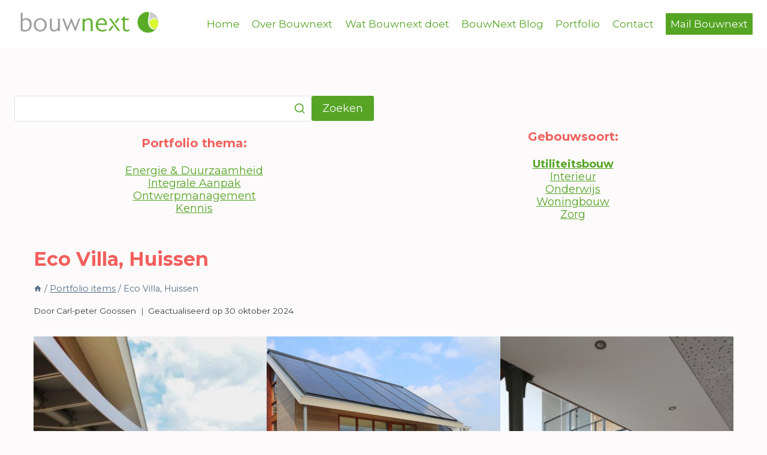

--- FILE ---
content_type: text/html; charset=UTF-8
request_url: https://bouwnext.nl/portfolio%20items/eco-villa-huissen/
body_size: 25360
content:
<!doctype html>
<html lang="nl-NL" class="no-js" itemtype="https://schema.org/Blog" itemscope>
<head>
<meta charset="UTF-8">
<meta name="viewport" content="width=device-width, initial-scale=1, minimum-scale=1">
<meta name='robots' content='index, follow, max-image-preview:large, max-snippet:-1, max-video-preview:-1'/>
<title>Eco Villa Huissen | Bouwnext</title>
<meta name="description" content="BouwNext gaf energieadvies op basis van nZEB-berekening om de Eco Villa Huissen aan te passen. Resultaat meer dan energieneutrale Eco Villa."/>
<link rel="canonical" href="https://bouwnext.nl/portfolio%20items/eco-villa-huissen/"/>
<meta property="og:locale" content="nl_NL"/>
<meta property="og:type" content="article"/>
<meta property="og:title" content="Eco Villa Huissen | Bouwnext"/>
<meta property="og:description" content="BouwNext gaf energieadvies op basis van nZEB-berekening om de Eco Villa Huissen aan te passen. Resultaat meer dan energieneutrale Eco Villa."/>
<meta property="og:url" content="https://bouwnext.nl/portfolio items/eco-villa-huissen/"/>
<meta property="og:site_name" content="Bouwnext"/>
<meta property="article:publisher" content="https://www.linkedin.com/company/bouwnext/"/>
<meta property="article:modified_time" content="2024-10-30T14:02:59+00:00"/>
<meta property="og:image" content="https://bouwnext.nl/wp-content/uploads/2016/10/IMG_3576-J_2-LRG.jpg"/>
<meta property="og:image:width" content="1300"/>
<meta property="og:image:height" content="925"/>
<meta property="og:image:type" content="image/jpeg"/>
<meta name="twitter:card" content="summary_large_image"/>
<meta name="twitter:site" content="@bouwnext"/>
<script type="application/ld+json" class="yoast-schema-graph">{"@context":"https://schema.org","@graph":[{"@type":"TechArticle","@id":"https://bouwnext.nl/portfolio items/eco-villa-huissen/#article","isPartOf":{"@id":"https://bouwnext.nl/portfolio items/eco-villa-huissen/"},"author":{"name":"Carl-peter Goossen","@id":"https://bouwnext.nl/#/schema/person/ce84f1e5b03080f657cf945ccd3a471e"},"headline":"Eco Villa, Huissen","datePublished":"2016-10-04T11:11:44+00:00","dateModified":"2024-10-30T14:02:59+00:00","mainEntityOfPage":{"@id":"https://bouwnext.nl/portfolio items/eco-villa-huissen/"},"wordCount":277,"publisher":{"@id":"https://bouwnext.nl/#organization"},"image":{"@id":"https://bouwnext.nl/portfolio items/eco-villa-huissen/#primaryimage"},"thumbnailUrl":"https://bouwnext.nl/wp-content/uploads/2016/10/IMG_3576-J_2-LRG.jpg","keywords":["energieleverend","luchtdichtheid","NOM","NZEB"],"inLanguage":"nl-NL"},{"@type":"WebPage","@id":"https://bouwnext.nl/portfolio items/eco-villa-huissen/","url":"https://bouwnext.nl/portfolio items/eco-villa-huissen/","name":"Eco Villa Huissen | Bouwnext","isPartOf":{"@id":"https://bouwnext.nl/#website"},"primaryImageOfPage":{"@id":"https://bouwnext.nl/portfolio items/eco-villa-huissen/#primaryimage"},"image":{"@id":"https://bouwnext.nl/portfolio items/eco-villa-huissen/#primaryimage"},"thumbnailUrl":"https://bouwnext.nl/wp-content/uploads/2016/10/IMG_3576-J_2-LRG.jpg","datePublished":"2016-10-04T11:11:44+00:00","dateModified":"2024-10-30T14:02:59+00:00","description":"BouwNext gaf energieadvies op basis van nZEB-berekening om de Eco Villa Huissen aan te passen. Resultaat meer dan energieneutrale Eco Villa.","breadcrumb":{"@id":"https://bouwnext.nl/portfolio items/eco-villa-huissen/#breadcrumb"},"inLanguage":"nl-NL","potentialAction":[{"@type":"ReadAction","target":["https://bouwnext.nl/portfolio items/eco-villa-huissen/"]}]},{"@type":"ImageObject","inLanguage":"nl-NL","@id":"https://bouwnext.nl/portfolio items/eco-villa-huissen/#primaryimage","url":"https://bouwnext.nl/wp-content/uploads/2016/10/IMG_3576-J_2-LRG.jpg","contentUrl":"https://bouwnext.nl/wp-content/uploads/2016/10/IMG_3576-J_2-LRG.jpg","width":1300,"height":925},{"@type":"BreadcrumbList","@id":"https://bouwnext.nl/portfolio items/eco-villa-huissen/#breadcrumb","itemListElement":[{"@type":"ListItem","position":1,"name":"Home","item":"https://bouwnext.nl/"},{"@type":"ListItem","position":2,"name":"Portfolio items","item":"https://bouwnext.nl/portfolio items/"},{"@type":"ListItem","position":3,"name":"Utiliteitsbouw","item":"https://bouwnext.nl/portfolio_categories/utiliteitsbouw/"},{"@type":"ListItem","position":4,"name":"Woningbouw","item":"https://bouwnext.nl/portfolio_categories/utiliteitsbouw/woningbouw/"},{"@type":"ListItem","position":5,"name":"Eco Villa, Huissen"}]},{"@type":"WebSite","@id":"https://bouwnext.nl/#website","url":"https://bouwnext.nl/","name":"Bouwnext","description":"oog voor samenhang","publisher":{"@id":"https://bouwnext.nl/#organization"},"alternateName":"Bouwnext","potentialAction":[{"@type":"SearchAction","target":{"@type":"EntryPoint","urlTemplate":"https://bouwnext.nl/?s={search_term_string}"},"query-input":{"@type":"PropertyValueSpecification","valueRequired":true,"valueName":"search_term_string"}}],"inLanguage":"nl-NL"},{"@type":"Organization","@id":"https://bouwnext.nl/#organization","name":"BOUWNEXT","alternateName":"OOG VOOR SAMENHANG","url":"https://bouwnext.nl/","logo":{"@type":"ImageObject","inLanguage":"nl-NL","@id":"https://bouwnext.nl/#/schema/logo/image/","url":"https://bouwnext.nl/wp-content/uploads/2021/09/cropped-BXT_Logo_Bal_Nieuw_DEF-kopie.jpg","contentUrl":"https://bouwnext.nl/wp-content/uploads/2021/09/cropped-BXT_Logo_Bal_Nieuw_DEF-kopie.jpg","width":512,"height":512,"caption":"BOUWNEXT"},"image":{"@id":"https://bouwnext.nl/#/schema/logo/image/"},"sameAs":["https://www.linkedin.com/company/bouwnext/","https://x.com/bouwnext"]},{"@type":"Person","@id":"https://bouwnext.nl/#/schema/person/ce84f1e5b03080f657cf945ccd3a471e","name":"Carl-peter Goossen"}]}</script>
<style id='wp-img-auto-sizes-contain-inline-css'>img:is([sizes=auto i],[sizes^="auto," i]){contain-intrinsic-size:3000px 1500px}</style>
<link rel="stylesheet" type="text/css" href="//bouwnext.nl/wp-content/cache/wpfc-minified/4argr8b/2enl6.css" media="all"/>
<style id='kadence-blocks-advancedheading-inline-css'>.wp-block-kadence-advancedheading mark{background:transparent;border-style:solid;border-width:0}
.wp-block-kadence-advancedheading mark.kt-highlight{color:#f76a0c;}
.kb-adv-heading-icon{display:inline-flex;justify-content:center;align-items:center;}
.is-layout-constrained > .kb-advanced-heading-link{display:block;}.wp-block-kadence-advancedheading.has-background{padding:0;}
.single-content .kadence-advanced-heading-wrapper h1, .single-content .kadence-advanced-heading-wrapper h2, .single-content .kadence-advanced-heading-wrapper h3, .single-content .kadence-advanced-heading-wrapper h4, .single-content .kadence-advanced-heading-wrapper h5, .single-content .kadence-advanced-heading-wrapper h6{margin:1.5em 0 .5em;}
.single-content .kadence-advanced-heading-wrapper+*{margin-top:0;}.kb-screen-reader-text{position:absolute;width:1px;height:1px;padding:0;margin:-1px;overflow:hidden;clip:rect(0,0,0,0);}</style>
<style>.kb-search{display:flex}.kb-search form{display:flex;width:100%}.kb-search .kb-search-input[type=text]{width:100%}.kb-search .kb-buttons-wrap{flex-shrink:0}.kb-search .kb-search-input-wrapper{position:relative;display:inline-block;width:100%}.kb-search .kb-search-modal{position:fixed;top:0;left:0;width:100%;height:100%;background:var(--kb-search-modal-background, #090c10);z-index:1000;opacity:0;visibility:hidden;transition:opacity .3s ease,visibility .3s ease}.kb-search .kb-search-modal.active{opacity:1;visibility:visible}.kb-search .kb-search-input{width:100%;flex-grow:1;padding-right:10px;padding-left:10px;box-sizing:border-box}.kb-search .kb-search-icon{display:inline-flex;align-items:center;justify-content:center;width:20px;height:20px}.kb-search .kb-search-icon svg{width:100%;height:100%;stroke:#888}.kb-search .kb-search-input-wrapper>span.kb-search-icon{position:absolute;right:10px;top:50%;transform:translateY(-50%);width:20px;height:20px;pointer-events:none}.kb-search .kb-search-icon-submit{position:absolute;right:10px;top:50%;transform:translateY(-50%);border:none;background:rgba(0,0,0,0);cursor:pointer;line-height:0}.kb-search .kb-search-modal-content{position:absolute;top:50%;left:50%;transform:translate(-50%, -50%);text-align:center;width:100%}.kb-search .kb-search-modal-content form{margin:0 auto;max-width:60%}.kb-search .kb-search-modal-input{padding:10px;font-size:18px;width:300px}.kb-search .kb-search-close-btn{position:absolute;top:20px;right:20px;font-size:24px;cursor:pointer;background:none;border:none;color:#333;box-shadow:none}.kb-search .kb-search-close-btn svg{width:1em;height:1em}.kb-buttons-wrap{display:flex;flex-wrap:wrap;align-items:center;justify-content:center;gap:var(--global-kb-gap-xs, 0.5rem)}.kb-button{z-index:1;position:relative;overflow:hidden;display:inline-flex;text-align:center;align-items:center;justify-content:center}.kb-button.wp-block-button__link{width:auto;height:auto}.kb-button.kt-btn-width-type-full{flex:1 0 fit-content;width:100%}.kb-blocks-button-aos.kb-btn-width-type-full{flex:1 0 fit-content;width:100%}.wp-block-kadence-advancedbtn .kb-button:not(.specificity):not(.extra-specificity){text-decoration:none}.kb-button:not(.kb-btn-global-inherit){border:0 solid rgba(0,0,0,0);padding:.4em 1em;cursor:pointer;font-size:1.125rem;border-radius:3px;transition:all .3s ease-in-out;box-shadow:none}.kb-button:not(.kb-btn-global-inherit):hover{box-shadow:none}.kb-button.kb-btn-global-fill{border:0px solid rgba(0,0,0,0);border-radius:3px;background:var(--global-palette-btn-bg, #3633e1);color:var(--global-palette-btn, #ffffff)}.kb-button.kb-btn-global-fill:hover{color:var(--global-palette-btn-hover, #ffffff);background:var(--global-palette-btn-bg-hover, #2f2ffc)}.kb-button.kb-btn-global-fill:focus{color:var(--global-palette-btn-hover, #ffffff);background:var(--global-palette-btn-bg-hover, #2f2ffc)}.kb-button.kb-btn-global-outline{border:2px solid var(--global-palette-btn-bg, #3633e1);background:rgba(0,0,0,0);color:var(--global-palette-btn-bg, #3633e1);padding:calc(.4em - 2px) calc(1em - 2px)}.kb-button.kb-btn-global-outline:hover{border-color:var(--global-palette-btn-bg-hover, #2f2ffc);background:rgba(0,0,0,0);color:var(--global-palette-btn-bg-hover, #2f2ffc)}.kb-button.kb-btn-global-outline:focus{border-color:var(--global-palette-btn-bg-hover, #2f2ffc);background:rgba(0,0,0,0);color:var(--global-palette-btn-bg-hover, #2f2ffc)}.kb-button::before{position:absolute;content:"";top:0;right:0;bottom:0;left:0;z-index:-1;opacity:0;background:rgba(0,0,0,0)}.kb-button:hover::before,.kb-button:focus::before{opacity:1}.wp-block-kadence-advancedbtn .kb-button.kt-btn-size-small{font-size:.9rem}.wp-block-kadence-advancedbtn .kb-button.kt-btn-size-large{font-size:1.35rem}.wp-block-kadence-advancedbtn .kb-button.kt-btn-size-xlarge{font-size:1.65rem}.kb-button.kb-btn-global-outline.kt-btn-size-xlarge{border-width:4px}.kb-button.kb-btn-global-outline.kt-btn-size-large{border-width:3px;padding:calc(.4em - 3px) calc(1em - 3px)}.kb-button.kb-btn-global-outline.kt-btn-size-small{border-width:1px;padding:calc(.4em - 1px) calc(1em - 1px)}.kb-button.kt-btn-has-svg-true{gap:.5em;display:inline-flex}.wp-block-kadence-advancedbtn .kb-svg-icon-wrap{display:inline-flex;justify-content:center;align-items:center}.wp-block-kadence-advancedbtn .kb-svg-icon-wrap svg{width:1em;height:1em}.kb-button.icon-reveal .kb-svg-icon-wrap{transition:transform .3s ease-in-out,width .3s ease-in-out,opacity .3s ease-in-out;width:0;opacity:0}.kb-button.icon-reveal:hover .kb-svg-icon-wrap{width:var(--kb-button-icon-size, 24px);opacity:1}</style>
<style id='wp-block-library-inline-css'>:root{--wp-block-synced-color:#7a00df;--wp-block-synced-color--rgb:122,0,223;--wp-bound-block-color:var(--wp-block-synced-color);--wp-editor-canvas-background:#ddd;--wp-admin-theme-color:#007cba;--wp-admin-theme-color--rgb:0,124,186;--wp-admin-theme-color-darker-10:#006ba1;--wp-admin-theme-color-darker-10--rgb:0,107,160.5;--wp-admin-theme-color-darker-20:#005a87;--wp-admin-theme-color-darker-20--rgb:0,90,135;--wp-admin-border-width-focus:2px}@media (min-resolution:192dpi){:root{--wp-admin-border-width-focus:1.5px}}.wp-element-button{cursor:pointer}:root .has-very-light-gray-background-color{background-color:#eee}:root .has-very-dark-gray-background-color{background-color:#313131}:root .has-very-light-gray-color{color:#eee}:root .has-very-dark-gray-color{color:#313131}:root .has-vivid-green-cyan-to-vivid-cyan-blue-gradient-background{background:linear-gradient(135deg,#00d084,#0693e3)}:root .has-purple-crush-gradient-background{background:linear-gradient(135deg,#34e2e4,#4721fb 50%,#ab1dfe)}:root .has-hazy-dawn-gradient-background{background:linear-gradient(135deg,#faaca8,#dad0ec)}:root .has-subdued-olive-gradient-background{background:linear-gradient(135deg,#fafae1,#67a671)}:root .has-atomic-cream-gradient-background{background:linear-gradient(135deg,#fdd79a,#004a59)}:root .has-nightshade-gradient-background{background:linear-gradient(135deg,#330968,#31cdcf)}:root .has-midnight-gradient-background{background:linear-gradient(135deg,#020381,#2874fc)}:root{--wp--preset--font-size--normal:16px;--wp--preset--font-size--huge:42px}.has-regular-font-size{font-size:1em}.has-larger-font-size{font-size:2.625em}.has-normal-font-size{font-size:var(--wp--preset--font-size--normal)}.has-huge-font-size{font-size:var(--wp--preset--font-size--huge)}.has-text-align-center{text-align:center}.has-text-align-left{text-align:left}.has-text-align-right{text-align:right}.has-fit-text{white-space:nowrap!important}#end-resizable-editor-section{display:none}.aligncenter{clear:both}.items-justified-left{justify-content:flex-start}.items-justified-center{justify-content:center}.items-justified-right{justify-content:flex-end}.items-justified-space-between{justify-content:space-between}.screen-reader-text{border:0;clip-path:inset(50%);height:1px;margin:-1px;overflow:hidden;padding:0;position:absolute;width:1px;word-wrap:normal!important}.screen-reader-text:focus{background-color:#ddd;clip-path:none;color:#444;display:block;font-size:1em;height:auto;left:5px;line-height:normal;padding:15px 23px 14px;text-decoration:none;top:5px;width:auto;z-index:100000}html :where(.has-border-color){border-style:solid}html :where([style*=border-top-color]){border-top-style:solid}html :where([style*=border-right-color]){border-right-style:solid}html :where([style*=border-bottom-color]){border-bottom-style:solid}html :where([style*=border-left-color]){border-left-style:solid}html :where([style*=border-width]){border-style:solid}html :where([style*=border-top-width]){border-top-style:solid}html :where([style*=border-right-width]){border-right-style:solid}html :where([style*=border-bottom-width]){border-bottom-style:solid}html :where([style*=border-left-width]){border-left-style:solid}html :where(img[class*=wp-image-]){height:auto;max-width:100%}:where(figure){margin:0 0 1em}html :where(.is-position-sticky){--wp-admin--admin-bar--position-offset:var(--wp-admin--admin-bar--height,0px)}@media screen and (max-width:600px){html :where(.is-position-sticky){--wp-admin--admin-bar--position-offset:0px}}</style><style id='wp-block-gallery-inline-css'>.blocks-gallery-grid:not(.has-nested-images),.wp-block-gallery:not(.has-nested-images){display:flex;flex-wrap:wrap;list-style-type:none;margin:0;padding:0}.blocks-gallery-grid:not(.has-nested-images) .blocks-gallery-image,.blocks-gallery-grid:not(.has-nested-images) .blocks-gallery-item,.wp-block-gallery:not(.has-nested-images) .blocks-gallery-image,.wp-block-gallery:not(.has-nested-images) .blocks-gallery-item{display:flex;flex-direction:column;flex-grow:1;justify-content:center;margin:0 1em 1em 0;position:relative;width:calc(50% - 1em)}.blocks-gallery-grid:not(.has-nested-images) .blocks-gallery-image:nth-of-type(2n),.blocks-gallery-grid:not(.has-nested-images) .blocks-gallery-item:nth-of-type(2n),.wp-block-gallery:not(.has-nested-images) .blocks-gallery-image:nth-of-type(2n),.wp-block-gallery:not(.has-nested-images) .blocks-gallery-item:nth-of-type(2n){margin-right:0}.blocks-gallery-grid:not(.has-nested-images) .blocks-gallery-image figure,.blocks-gallery-grid:not(.has-nested-images) .blocks-gallery-item figure,.wp-block-gallery:not(.has-nested-images) .blocks-gallery-image figure,.wp-block-gallery:not(.has-nested-images) .blocks-gallery-item figure{align-items:flex-end;display:flex;height:100%;justify-content:flex-start;margin:0}.blocks-gallery-grid:not(.has-nested-images) .blocks-gallery-image img,.blocks-gallery-grid:not(.has-nested-images) .blocks-gallery-item img,.wp-block-gallery:not(.has-nested-images) .blocks-gallery-image img,.wp-block-gallery:not(.has-nested-images) .blocks-gallery-item img{display:block;height:auto;max-width:100%;width:auto}.blocks-gallery-grid:not(.has-nested-images) .blocks-gallery-image figcaption,.blocks-gallery-grid:not(.has-nested-images) .blocks-gallery-item figcaption,.wp-block-gallery:not(.has-nested-images) .blocks-gallery-image figcaption,.wp-block-gallery:not(.has-nested-images) .blocks-gallery-item figcaption{background:linear-gradient(0deg,#000000b3,#0000004d 70%,#0000);bottom:0;box-sizing:border-box;color:#fff;font-size:.8em;margin:0;max-height:100%;overflow:auto;padding:3em .77em .7em;position:absolute;text-align:center;width:100%;z-index:2}.blocks-gallery-grid:not(.has-nested-images) .blocks-gallery-image figcaption img,.blocks-gallery-grid:not(.has-nested-images) .blocks-gallery-item figcaption img,.wp-block-gallery:not(.has-nested-images) .blocks-gallery-image figcaption img,.wp-block-gallery:not(.has-nested-images) .blocks-gallery-item figcaption img{display:inline}.blocks-gallery-grid:not(.has-nested-images) figcaption,.wp-block-gallery:not(.has-nested-images) figcaption{flex-grow:1}.blocks-gallery-grid:not(.has-nested-images).is-cropped .blocks-gallery-image a,.blocks-gallery-grid:not(.has-nested-images).is-cropped .blocks-gallery-image img,.blocks-gallery-grid:not(.has-nested-images).is-cropped .blocks-gallery-item a,.blocks-gallery-grid:not(.has-nested-images).is-cropped .blocks-gallery-item img,.wp-block-gallery:not(.has-nested-images).is-cropped .blocks-gallery-image a,.wp-block-gallery:not(.has-nested-images).is-cropped .blocks-gallery-image img,.wp-block-gallery:not(.has-nested-images).is-cropped .blocks-gallery-item a,.wp-block-gallery:not(.has-nested-images).is-cropped .blocks-gallery-item img{flex:1;height:100%;object-fit:cover;width:100%}.blocks-gallery-grid:not(.has-nested-images).columns-1 .blocks-gallery-image,.blocks-gallery-grid:not(.has-nested-images).columns-1 .blocks-gallery-item,.wp-block-gallery:not(.has-nested-images).columns-1 .blocks-gallery-image,.wp-block-gallery:not(.has-nested-images).columns-1 .blocks-gallery-item{margin-right:0;width:100%}@media(min-width:600px){.blocks-gallery-grid:not(.has-nested-images).columns-3 .blocks-gallery-image,.blocks-gallery-grid:not(.has-nested-images).columns-3 .blocks-gallery-item,.wp-block-gallery:not(.has-nested-images).columns-3 .blocks-gallery-image,.wp-block-gallery:not(.has-nested-images).columns-3 .blocks-gallery-item{margin-right:1em;width:calc(33.33333% - .66667em)}.blocks-gallery-grid:not(.has-nested-images).columns-4 .blocks-gallery-image,.blocks-gallery-grid:not(.has-nested-images).columns-4 .blocks-gallery-item,.wp-block-gallery:not(.has-nested-images).columns-4 .blocks-gallery-image,.wp-block-gallery:not(.has-nested-images).columns-4 .blocks-gallery-item{margin-right:1em;width:calc(25% - .75em)}.blocks-gallery-grid:not(.has-nested-images).columns-5 .blocks-gallery-image,.blocks-gallery-grid:not(.has-nested-images).columns-5 .blocks-gallery-item,.wp-block-gallery:not(.has-nested-images).columns-5 .blocks-gallery-image,.wp-block-gallery:not(.has-nested-images).columns-5 .blocks-gallery-item{margin-right:1em;width:calc(20% - .8em)}.blocks-gallery-grid:not(.has-nested-images).columns-6 .blocks-gallery-image,.blocks-gallery-grid:not(.has-nested-images).columns-6 .blocks-gallery-item,.wp-block-gallery:not(.has-nested-images).columns-6 .blocks-gallery-image,.wp-block-gallery:not(.has-nested-images).columns-6 .blocks-gallery-item{margin-right:1em;width:calc(16.66667% - .83333em)}.blocks-gallery-grid:not(.has-nested-images).columns-7 .blocks-gallery-image,.blocks-gallery-grid:not(.has-nested-images).columns-7 .blocks-gallery-item,.wp-block-gallery:not(.has-nested-images).columns-7 .blocks-gallery-image,.wp-block-gallery:not(.has-nested-images).columns-7 .blocks-gallery-item{margin-right:1em;width:calc(14.28571% - .85714em)}.blocks-gallery-grid:not(.has-nested-images).columns-8 .blocks-gallery-image,.blocks-gallery-grid:not(.has-nested-images).columns-8 .blocks-gallery-item,.wp-block-gallery:not(.has-nested-images).columns-8 .blocks-gallery-image,.wp-block-gallery:not(.has-nested-images).columns-8 .blocks-gallery-item{margin-right:1em;width:calc(12.5% - .875em)}.blocks-gallery-grid:not(.has-nested-images).columns-1 .blocks-gallery-image:nth-of-type(1n),.blocks-gallery-grid:not(.has-nested-images).columns-1 .blocks-gallery-item:nth-of-type(1n),.blocks-gallery-grid:not(.has-nested-images).columns-2 .blocks-gallery-image:nth-of-type(2n),.blocks-gallery-grid:not(.has-nested-images).columns-2 .blocks-gallery-item:nth-of-type(2n),.blocks-gallery-grid:not(.has-nested-images).columns-3 .blocks-gallery-image:nth-of-type(3n),.blocks-gallery-grid:not(.has-nested-images).columns-3 .blocks-gallery-item:nth-of-type(3n),.blocks-gallery-grid:not(.has-nested-images).columns-4 .blocks-gallery-image:nth-of-type(4n),.blocks-gallery-grid:not(.has-nested-images).columns-4 .blocks-gallery-item:nth-of-type(4n),.blocks-gallery-grid:not(.has-nested-images).columns-5 .blocks-gallery-image:nth-of-type(5n),.blocks-gallery-grid:not(.has-nested-images).columns-5 .blocks-gallery-item:nth-of-type(5n),.blocks-gallery-grid:not(.has-nested-images).columns-6 .blocks-gallery-image:nth-of-type(6n),.blocks-gallery-grid:not(.has-nested-images).columns-6 .blocks-gallery-item:nth-of-type(6n),.blocks-gallery-grid:not(.has-nested-images).columns-7 .blocks-gallery-image:nth-of-type(7n),.blocks-gallery-grid:not(.has-nested-images).columns-7 .blocks-gallery-item:nth-of-type(7n),.blocks-gallery-grid:not(.has-nested-images).columns-8 .blocks-gallery-image:nth-of-type(8n),.blocks-gallery-grid:not(.has-nested-images).columns-8 .blocks-gallery-item:nth-of-type(8n),.wp-block-gallery:not(.has-nested-images).columns-1 .blocks-gallery-image:nth-of-type(1n),.wp-block-gallery:not(.has-nested-images).columns-1 .blocks-gallery-item:nth-of-type(1n),.wp-block-gallery:not(.has-nested-images).columns-2 .blocks-gallery-image:nth-of-type(2n),.wp-block-gallery:not(.has-nested-images).columns-2 .blocks-gallery-item:nth-of-type(2n),.wp-block-gallery:not(.has-nested-images).columns-3 .blocks-gallery-image:nth-of-type(3n),.wp-block-gallery:not(.has-nested-images).columns-3 .blocks-gallery-item:nth-of-type(3n),.wp-block-gallery:not(.has-nested-images).columns-4 .blocks-gallery-image:nth-of-type(4n),.wp-block-gallery:not(.has-nested-images).columns-4 .blocks-gallery-item:nth-of-type(4n),.wp-block-gallery:not(.has-nested-images).columns-5 .blocks-gallery-image:nth-of-type(5n),.wp-block-gallery:not(.has-nested-images).columns-5 .blocks-gallery-item:nth-of-type(5n),.wp-block-gallery:not(.has-nested-images).columns-6 .blocks-gallery-image:nth-of-type(6n),.wp-block-gallery:not(.has-nested-images).columns-6 .blocks-gallery-item:nth-of-type(6n),.wp-block-gallery:not(.has-nested-images).columns-7 .blocks-gallery-image:nth-of-type(7n),.wp-block-gallery:not(.has-nested-images).columns-7 .blocks-gallery-item:nth-of-type(7n),.wp-block-gallery:not(.has-nested-images).columns-8 .blocks-gallery-image:nth-of-type(8n),.wp-block-gallery:not(.has-nested-images).columns-8 .blocks-gallery-item:nth-of-type(8n){margin-right:0}}.blocks-gallery-grid:not(.has-nested-images) .blocks-gallery-image:last-child,.blocks-gallery-grid:not(.has-nested-images) .blocks-gallery-item:last-child,.wp-block-gallery:not(.has-nested-images) .blocks-gallery-image:last-child,.wp-block-gallery:not(.has-nested-images) .blocks-gallery-item:last-child{margin-right:0}.blocks-gallery-grid:not(.has-nested-images).alignleft,.blocks-gallery-grid:not(.has-nested-images).alignright,.wp-block-gallery:not(.has-nested-images).alignleft,.wp-block-gallery:not(.has-nested-images).alignright{max-width:420px;width:100%}.blocks-gallery-grid:not(.has-nested-images).aligncenter .blocks-gallery-item figure,.wp-block-gallery:not(.has-nested-images).aligncenter .blocks-gallery-item figure{justify-content:center}.wp-block-gallery:not(.is-cropped) .blocks-gallery-item{align-self:flex-start}figure.wp-block-gallery.has-nested-images{align-items:normal}.wp-block-gallery.has-nested-images figure.wp-block-image:not(#individual-image){margin:0;width:calc(50% - var(--wp--style--unstable-gallery-gap, 16px)/2)}.wp-block-gallery.has-nested-images figure.wp-block-image{box-sizing:border-box;display:flex;flex-direction:column;flex-grow:1;justify-content:center;max-width:100%;position:relative}.wp-block-gallery.has-nested-images figure.wp-block-image>a,.wp-block-gallery.has-nested-images figure.wp-block-image>div{flex-direction:column;flex-grow:1;margin:0}.wp-block-gallery.has-nested-images figure.wp-block-image img{display:block;height:auto;max-width:100%!important;width:auto}.wp-block-gallery.has-nested-images figure.wp-block-image figcaption,.wp-block-gallery.has-nested-images figure.wp-block-image:has(figcaption):before{bottom:0;left:0;max-height:100%;position:absolute;right:0}.wp-block-gallery.has-nested-images figure.wp-block-image:has(figcaption):before{backdrop-filter:blur(3px);content:"";height:100%;-webkit-mask-image:linear-gradient(0deg,#000 20%,#0000);mask-image:linear-gradient(0deg,#000 20%,#0000);max-height:40%;pointer-events:none}.wp-block-gallery.has-nested-images figure.wp-block-image figcaption{box-sizing:border-box;color:#fff;font-size:13px;margin:0;overflow:auto;padding:1em;text-align:center;text-shadow:0 0 1.5px #000}.wp-block-gallery.has-nested-images figure.wp-block-image figcaption::-webkit-scrollbar{height:12px;width:12px}.wp-block-gallery.has-nested-images figure.wp-block-image figcaption::-webkit-scrollbar-track{background-color:initial}.wp-block-gallery.has-nested-images figure.wp-block-image figcaption::-webkit-scrollbar-thumb{background-clip:padding-box;background-color:initial;border:3px solid #0000;border-radius:8px}.wp-block-gallery.has-nested-images figure.wp-block-image figcaption:focus-within::-webkit-scrollbar-thumb,.wp-block-gallery.has-nested-images figure.wp-block-image figcaption:focus::-webkit-scrollbar-thumb,.wp-block-gallery.has-nested-images figure.wp-block-image figcaption:hover::-webkit-scrollbar-thumb{background-color:#fffc}.wp-block-gallery.has-nested-images figure.wp-block-image figcaption{scrollbar-color:#0000 #0000;scrollbar-gutter:stable both-edges;scrollbar-width:thin}.wp-block-gallery.has-nested-images figure.wp-block-image figcaption:focus,.wp-block-gallery.has-nested-images figure.wp-block-image figcaption:focus-within,.wp-block-gallery.has-nested-images figure.wp-block-image figcaption:hover{scrollbar-color:#fffc #0000}.wp-block-gallery.has-nested-images figure.wp-block-image figcaption{will-change:transform}@media (hover:none){.wp-block-gallery.has-nested-images figure.wp-block-image figcaption{scrollbar-color:#fffc #0000}}.wp-block-gallery.has-nested-images figure.wp-block-image figcaption{background:linear-gradient(0deg,#0006,#0000)}.wp-block-gallery.has-nested-images figure.wp-block-image figcaption img{display:inline}.wp-block-gallery.has-nested-images figure.wp-block-image figcaption a{color:inherit}.wp-block-gallery.has-nested-images figure.wp-block-image.has-custom-border img{box-sizing:border-box}.wp-block-gallery.has-nested-images figure.wp-block-image.has-custom-border>a,.wp-block-gallery.has-nested-images figure.wp-block-image.has-custom-border>div,.wp-block-gallery.has-nested-images figure.wp-block-image.is-style-rounded>a,.wp-block-gallery.has-nested-images figure.wp-block-image.is-style-rounded>div{flex:1 1 auto}.wp-block-gallery.has-nested-images figure.wp-block-image.has-custom-border figcaption,.wp-block-gallery.has-nested-images figure.wp-block-image.is-style-rounded figcaption{background:none;color:inherit;flex:initial;margin:0;padding:10px 10px 9px;position:relative;text-shadow:none}.wp-block-gallery.has-nested-images figure.wp-block-image.has-custom-border:before,.wp-block-gallery.has-nested-images figure.wp-block-image.is-style-rounded:before{content:none}.wp-block-gallery.has-nested-images figcaption{flex-basis:100%;flex-grow:1;text-align:center}.wp-block-gallery.has-nested-images:not(.is-cropped) figure.wp-block-image:not(#individual-image){margin-bottom:auto;margin-top:0}.wp-block-gallery.has-nested-images.is-cropped figure.wp-block-image:not(#individual-image){align-self:inherit}.wp-block-gallery.has-nested-images.is-cropped figure.wp-block-image:not(#individual-image)>a,.wp-block-gallery.has-nested-images.is-cropped figure.wp-block-image:not(#individual-image)>div:not(.components-drop-zone){display:flex}.wp-block-gallery.has-nested-images.is-cropped figure.wp-block-image:not(#individual-image) a,.wp-block-gallery.has-nested-images.is-cropped figure.wp-block-image:not(#individual-image) img{flex:1 0 0%;height:100%;object-fit:cover;width:100%}.wp-block-gallery.has-nested-images.columns-1 figure.wp-block-image:not(#individual-image){width:100%}@media(min-width:600px){.wp-block-gallery.has-nested-images.columns-3 figure.wp-block-image:not(#individual-image){width:calc(33.33333% - var(--wp--style--unstable-gallery-gap, 16px)*.66667)}.wp-block-gallery.has-nested-images.columns-4 figure.wp-block-image:not(#individual-image){width:calc(25% - var(--wp--style--unstable-gallery-gap, 16px)*.75)}.wp-block-gallery.has-nested-images.columns-5 figure.wp-block-image:not(#individual-image){width:calc(20% - var(--wp--style--unstable-gallery-gap, 16px)*.8)}.wp-block-gallery.has-nested-images.columns-6 figure.wp-block-image:not(#individual-image){width:calc(16.66667% - var(--wp--style--unstable-gallery-gap, 16px)*.83333)}.wp-block-gallery.has-nested-images.columns-7 figure.wp-block-image:not(#individual-image){width:calc(14.28571% - var(--wp--style--unstable-gallery-gap, 16px)*.85714)}.wp-block-gallery.has-nested-images.columns-8 figure.wp-block-image:not(#individual-image){width:calc(12.5% - var(--wp--style--unstable-gallery-gap, 16px)*.875)}.wp-block-gallery.has-nested-images.columns-default figure.wp-block-image:not(#individual-image){width:calc(33.33% - var(--wp--style--unstable-gallery-gap, 16px)*.66667)}.wp-block-gallery.has-nested-images.columns-default figure.wp-block-image:not(#individual-image):first-child:nth-last-child(2),.wp-block-gallery.has-nested-images.columns-default figure.wp-block-image:not(#individual-image):first-child:nth-last-child(2)~figure.wp-block-image:not(#individual-image){width:calc(50% - var(--wp--style--unstable-gallery-gap, 16px)*.5)}.wp-block-gallery.has-nested-images.columns-default figure.wp-block-image:not(#individual-image):first-child:last-child{width:100%}}.wp-block-gallery.has-nested-images.alignleft,.wp-block-gallery.has-nested-images.alignright{max-width:420px;width:100%}.wp-block-gallery.has-nested-images.aligncenter{justify-content:center}</style>
<style id='wp-block-image-inline-css'>.wp-block-image>a,.wp-block-image>figure>a{display:inline-block}.wp-block-image img{box-sizing:border-box;height:auto;max-width:100%;vertical-align:bottom}@media not (prefers-reduced-motion){.wp-block-image img.hide{visibility:hidden}.wp-block-image img.show{animation:show-content-image .4s}}.wp-block-image[style*=border-radius] img,.wp-block-image[style*=border-radius]>a{border-radius:inherit}.wp-block-image.has-custom-border img{box-sizing:border-box}.wp-block-image.aligncenter{text-align:center}.wp-block-image.alignfull>a,.wp-block-image.alignwide>a{width:100%}.wp-block-image.alignfull img,.wp-block-image.alignwide img{height:auto;width:100%}.wp-block-image .aligncenter,.wp-block-image .alignleft,.wp-block-image .alignright,.wp-block-image.aligncenter,.wp-block-image.alignleft,.wp-block-image.alignright{display:table}.wp-block-image .aligncenter>figcaption,.wp-block-image .alignleft>figcaption,.wp-block-image .alignright>figcaption,.wp-block-image.aligncenter>figcaption,.wp-block-image.alignleft>figcaption,.wp-block-image.alignright>figcaption{caption-side:bottom;display:table-caption}.wp-block-image .alignleft{float:left;margin:.5em 1em .5em 0}.wp-block-image .alignright{float:right;margin:.5em 0 .5em 1em}.wp-block-image .aligncenter{margin-left:auto;margin-right:auto}.wp-block-image :where(figcaption){margin-bottom:1em;margin-top:.5em}.wp-block-image.is-style-circle-mask img{border-radius:9999px}@supports ((-webkit-mask-image:none) or (mask-image:none)) or (-webkit-mask-image:none){.wp-block-image.is-style-circle-mask img{border-radius:0;-webkit-mask-image:url('data:image/svg+xml;utf8,<svg viewBox="0 0 100 100" xmlns="http://www.w3.org/2000/svg"><circle cx="50" cy="50" r="50"/></svg>');mask-image:url('data:image/svg+xml;utf8,<svg viewBox="0 0 100 100" xmlns="http://www.w3.org/2000/svg"><circle cx="50" cy="50" r="50"/></svg>');mask-mode:alpha;-webkit-mask-position:center;mask-position:center;-webkit-mask-repeat:no-repeat;mask-repeat:no-repeat;-webkit-mask-size:contain;mask-size:contain}}:root :where(.wp-block-image.is-style-rounded img,.wp-block-image .is-style-rounded img){border-radius:9999px}.wp-block-image figure{margin:0}.wp-lightbox-container{display:flex;flex-direction:column;position:relative}.wp-lightbox-container img{cursor:zoom-in}.wp-lightbox-container img:hover+button{opacity:1}.wp-lightbox-container button{align-items:center;backdrop-filter:blur(16px) saturate(180%);background-color:#5a5a5a40;border:none;border-radius:4px;cursor:zoom-in;display:flex;height:20px;justify-content:center;opacity:0;padding:0;position:absolute;right:16px;text-align:center;top:16px;width:20px;z-index:100}@media not (prefers-reduced-motion){.wp-lightbox-container button{transition:opacity .2s ease}}.wp-lightbox-container button:focus-visible{outline:3px auto #5a5a5a40;outline:3px auto -webkit-focus-ring-color;outline-offset:3px}.wp-lightbox-container button:hover{cursor:pointer;opacity:1}.wp-lightbox-container button:focus{opacity:1}.wp-lightbox-container button:focus,.wp-lightbox-container button:hover,.wp-lightbox-container button:not(:hover):not(:active):not(.has-background){background-color:#5a5a5a40;border:none}.wp-lightbox-overlay{box-sizing:border-box;cursor:zoom-out;height:100vh;left:0;overflow:hidden;position:fixed;top:0;visibility:hidden;width:100%;z-index:100000}.wp-lightbox-overlay .close-button{align-items:center;cursor:pointer;display:flex;justify-content:center;min-height:40px;min-width:40px;padding:0;position:absolute;right:calc(env(safe-area-inset-right) + 16px);top:calc(env(safe-area-inset-top) + 16px);z-index:5000000}.wp-lightbox-overlay .close-button:focus,.wp-lightbox-overlay .close-button:hover,.wp-lightbox-overlay .close-button:not(:hover):not(:active):not(.has-background){background:none;border:none}.wp-lightbox-overlay .lightbox-image-container{height:var(--wp--lightbox-container-height);left:50%;overflow:hidden;position:absolute;top:50%;transform:translate(-50%,-50%);transform-origin:top left;width:var(--wp--lightbox-container-width);z-index:9999999999}.wp-lightbox-overlay .wp-block-image{align-items:center;box-sizing:border-box;display:flex;height:100%;justify-content:center;margin:0;position:relative;transform-origin:0 0;width:100%;z-index:3000000}.wp-lightbox-overlay .wp-block-image img{height:var(--wp--lightbox-image-height);min-height:var(--wp--lightbox-image-height);min-width:var(--wp--lightbox-image-width);width:var(--wp--lightbox-image-width)}.wp-lightbox-overlay .wp-block-image figcaption{display:none}.wp-lightbox-overlay button{background:none;border:none}.wp-lightbox-overlay .scrim{background-color:#fff;height:100%;opacity:.9;position:absolute;width:100%;z-index:2000000}.wp-lightbox-overlay.active{visibility:visible}@media not (prefers-reduced-motion){.wp-lightbox-overlay.active{animation:turn-on-visibility .25s both}.wp-lightbox-overlay.active img{animation:turn-on-visibility .35s both}.wp-lightbox-overlay.show-closing-animation:not(.active){animation:turn-off-visibility .35s both}.wp-lightbox-overlay.show-closing-animation:not(.active) img{animation:turn-off-visibility .25s both}.wp-lightbox-overlay.zoom.active{animation:none;opacity:1;visibility:visible}.wp-lightbox-overlay.zoom.active .lightbox-image-container{animation:lightbox-zoom-in .4s}.wp-lightbox-overlay.zoom.active .lightbox-image-container img{animation:none}.wp-lightbox-overlay.zoom.active .scrim{animation:turn-on-visibility .4s forwards}.wp-lightbox-overlay.zoom.show-closing-animation:not(.active){animation:none}.wp-lightbox-overlay.zoom.show-closing-animation:not(.active) .lightbox-image-container{animation:lightbox-zoom-out .4s}.wp-lightbox-overlay.zoom.show-closing-animation:not(.active) .lightbox-image-container img{animation:none}.wp-lightbox-overlay.zoom.show-closing-animation:not(.active) .scrim{animation:turn-off-visibility .4s forwards}}@keyframes show-content-image{0%{visibility:hidden}99%{visibility:hidden}to{visibility:visible}}@keyframes turn-on-visibility{0%{opacity:0}to{opacity:1}}@keyframes turn-off-visibility{0%{opacity:1;visibility:visible}99%{opacity:0;visibility:visible}to{opacity:0;visibility:hidden}}@keyframes lightbox-zoom-in{0%{transform:translate(calc((-100vw + var(--wp--lightbox-scrollbar-width))/2 + var(--wp--lightbox-initial-left-position)),calc(-50vh + var(--wp--lightbox-initial-top-position))) scale(var(--wp--lightbox-scale))}to{transform:translate(-50%,-50%) scale(1)}}@keyframes lightbox-zoom-out{0%{transform:translate(-50%,-50%) scale(1);visibility:visible}99%{visibility:visible}to{transform:translate(calc((-100vw + var(--wp--lightbox-scrollbar-width))/2 + var(--wp--lightbox-initial-left-position)),calc(-50vh + var(--wp--lightbox-initial-top-position))) scale(var(--wp--lightbox-scale));visibility:hidden}}</style>
<style id='wp-block-list-inline-css'>ol,ul{box-sizing:border-box}:root :where(.wp-block-list.has-background){padding:1.25em 2.375em}</style>
<link rel="stylesheet" type="text/css" href="//bouwnext.nl/wp-content/cache/wpfc-minified/f3zb9st8/2etni.css" media="all"/>
<style id='wp-block-navigation-link-inline-css'>.wp-block-navigation .wp-block-navigation-item__label{overflow-wrap:break-word}.wp-block-navigation .wp-block-navigation-item__description{display:none}.link-ui-tools{outline:1px solid #f0f0f0;padding:8px}.link-ui-block-inserter{padding-top:8px}.link-ui-block-inserter__back{margin-left:8px;text-transform:uppercase}</style>
<style id='wp-block-columns-inline-css'>.wp-block-columns{box-sizing:border-box;display:flex;flex-wrap:wrap!important}@media(min-width:782px){.wp-block-columns{flex-wrap:nowrap!important}}.wp-block-columns{align-items:normal!important}.wp-block-columns.are-vertically-aligned-top{align-items:flex-start}.wp-block-columns.are-vertically-aligned-center{align-items:center}.wp-block-columns.are-vertically-aligned-bottom{align-items:flex-end}@media(max-width:781px){.wp-block-columns:not(.is-not-stacked-on-mobile)>.wp-block-column{flex-basis:100%!important}}@media(min-width:782px){.wp-block-columns:not(.is-not-stacked-on-mobile)>.wp-block-column{flex-basis:0;flex-grow:1}.wp-block-columns:not(.is-not-stacked-on-mobile)>.wp-block-column[style*=flex-basis]{flex-grow:0}}.wp-block-columns.is-not-stacked-on-mobile{flex-wrap:nowrap!important}.wp-block-columns.is-not-stacked-on-mobile>.wp-block-column{flex-basis:0;flex-grow:1}.wp-block-columns.is-not-stacked-on-mobile>.wp-block-column[style*=flex-basis]{flex-grow:0}:where(.wp-block-columns){margin-bottom:1.75em}:where(.wp-block-columns.has-background){padding:1.25em 2.375em}.wp-block-column{flex-grow:1;min-width:0;overflow-wrap:break-word;word-break:break-word}.wp-block-column.is-vertically-aligned-top{align-self:flex-start}.wp-block-column.is-vertically-aligned-center{align-self:center}.wp-block-column.is-vertically-aligned-bottom{align-self:flex-end}.wp-block-column.is-vertically-aligned-stretch{align-self:stretch}.wp-block-column.is-vertically-aligned-bottom,.wp-block-column.is-vertically-aligned-center,.wp-block-column.is-vertically-aligned-top{width:100%}</style>
<style id='wp-block-paragraph-inline-css'>.is-small-text{font-size:.875em}.is-regular-text{font-size:1em}.is-large-text{font-size:2.25em}.is-larger-text{font-size:3em}.has-drop-cap:not(:focus):first-letter{float:left;font-size:8.4em;font-style:normal;font-weight:100;line-height:.68;margin:.05em .1em 0 0;text-transform:uppercase}body.rtl .has-drop-cap:not(:focus):first-letter{float:none;margin-left:.1em}p.has-drop-cap.has-background{overflow:hidden}:root :where(p.has-background){padding:1.25em 2.375em}:where(p.has-text-color:not(.has-link-color)) a{color:inherit}p.has-text-align-left[style*="writing-mode:vertical-lr"],p.has-text-align-right[style*="writing-mode:vertical-rl"]{rotate:180deg}</style>
<style id='global-styles-inline-css'>:root{--wp--preset--aspect-ratio--square:1;--wp--preset--aspect-ratio--4-3:4/3;--wp--preset--aspect-ratio--3-4:3/4;--wp--preset--aspect-ratio--3-2:3/2;--wp--preset--aspect-ratio--2-3:2/3;--wp--preset--aspect-ratio--16-9:16/9;--wp--preset--aspect-ratio--9-16:9/16;--wp--preset--color--black:#000000;--wp--preset--color--cyan-bluish-gray:#abb8c3;--wp--preset--color--white:#ffffff;--wp--preset--color--pale-pink:#f78da7;--wp--preset--color--vivid-red:#cf2e2e;--wp--preset--color--luminous-vivid-orange:#ff6900;--wp--preset--color--luminous-vivid-amber:#fcb900;--wp--preset--color--light-green-cyan:#7bdcb5;--wp--preset--color--vivid-green-cyan:#00d084;--wp--preset--color--pale-cyan-blue:#8ed1fc;--wp--preset--color--vivid-cyan-blue:#0693e3;--wp--preset--color--vivid-purple:#9b51e0;--wp--preset--color--theme-palette-1:var(--global-palette1);--wp--preset--color--theme-palette-2:var(--global-palette2);--wp--preset--color--theme-palette-3:var(--global-palette3);--wp--preset--color--theme-palette-4:var(--global-palette4);--wp--preset--color--theme-palette-5:var(--global-palette5);--wp--preset--color--theme-palette-6:var(--global-palette6);--wp--preset--color--theme-palette-7:var(--global-palette7);--wp--preset--color--theme-palette-8:var(--global-palette8);--wp--preset--color--theme-palette-9:var(--global-palette9);--wp--preset--color--theme-palette-10:var(--global-palette10);--wp--preset--color--theme-palette-11:var(--global-palette11);--wp--preset--color--theme-palette-12:var(--global-palette12);--wp--preset--color--theme-palette-13:var(--global-palette13);--wp--preset--color--theme-palette-14:var(--global-palette14);--wp--preset--color--theme-palette-15:var(--global-palette15);--wp--preset--gradient--vivid-cyan-blue-to-vivid-purple:linear-gradient(135deg,rgb(6,147,227) 0%,rgb(155,81,224) 100%);--wp--preset--gradient--light-green-cyan-to-vivid-green-cyan:linear-gradient(135deg,rgb(122,220,180) 0%,rgb(0,208,130) 100%);--wp--preset--gradient--luminous-vivid-amber-to-luminous-vivid-orange:linear-gradient(135deg,rgb(252,185,0) 0%,rgb(255,105,0) 100%);--wp--preset--gradient--luminous-vivid-orange-to-vivid-red:linear-gradient(135deg,rgb(255,105,0) 0%,rgb(207,46,46) 100%);--wp--preset--gradient--very-light-gray-to-cyan-bluish-gray:linear-gradient(135deg,rgb(238,238,238) 0%,rgb(169,184,195) 100%);--wp--preset--gradient--cool-to-warm-spectrum:linear-gradient(135deg,rgb(74,234,220) 0%,rgb(151,120,209) 20%,rgb(207,42,186) 40%,rgb(238,44,130) 60%,rgb(251,105,98) 80%,rgb(254,248,76) 100%);--wp--preset--gradient--blush-light-purple:linear-gradient(135deg,rgb(255,206,236) 0%,rgb(152,150,240) 100%);--wp--preset--gradient--blush-bordeaux:linear-gradient(135deg,rgb(254,205,165) 0%,rgb(254,45,45) 50%,rgb(107,0,62) 100%);--wp--preset--gradient--luminous-dusk:linear-gradient(135deg,rgb(255,203,112) 0%,rgb(199,81,192) 50%,rgb(65,88,208) 100%);--wp--preset--gradient--pale-ocean:linear-gradient(135deg,rgb(255,245,203) 0%,rgb(182,227,212) 50%,rgb(51,167,181) 100%);--wp--preset--gradient--electric-grass:linear-gradient(135deg,rgb(202,248,128) 0%,rgb(113,206,126) 100%);--wp--preset--gradient--midnight:linear-gradient(135deg,rgb(2,3,129) 0%,rgb(40,116,252) 100%);--wp--preset--font-size--small:var(--global-font-size-small);--wp--preset--font-size--medium:var(--global-font-size-medium);--wp--preset--font-size--large:var(--global-font-size-large);--wp--preset--font-size--x-large:42px;--wp--preset--font-size--larger:var(--global-font-size-larger);--wp--preset--font-size--xxlarge:var(--global-font-size-xxlarge);--wp--preset--spacing--20:0.44rem;--wp--preset--spacing--30:0.67rem;--wp--preset--spacing--40:1rem;--wp--preset--spacing--50:1.5rem;--wp--preset--spacing--60:2.25rem;--wp--preset--spacing--70:3.38rem;--wp--preset--spacing--80:5.06rem;--wp--preset--shadow--natural:6px 6px 9px rgba(0, 0, 0, 0.2);--wp--preset--shadow--deep:12px 12px 50px rgba(0, 0, 0, 0.4);--wp--preset--shadow--sharp:6px 6px 0px rgba(0, 0, 0, 0.2);--wp--preset--shadow--outlined:6px 6px 0px -3px rgb(255, 255, 255), 6px 6px rgb(0, 0, 0);--wp--preset--shadow--crisp:6px 6px 0px rgb(0, 0, 0);}:where(.is-layout-flex){gap:0.5em;}:where(.is-layout-grid){gap:0.5em;}body .is-layout-flex{display:flex;}.is-layout-flex{flex-wrap:wrap;align-items:center;}.is-layout-flex > :is(*, div){margin:0;}body .is-layout-grid{display:grid;}.is-layout-grid > :is(*, div){margin:0;}:where(.wp-block-columns.is-layout-flex){gap:2em;}:where(.wp-block-columns.is-layout-grid){gap:2em;}:where(.wp-block-post-template.is-layout-flex){gap:1.25em;}:where(.wp-block-post-template.is-layout-grid){gap:1.25em;}.has-black-color{color:var(--wp--preset--color--black) !important;}.has-cyan-bluish-gray-color{color:var(--wp--preset--color--cyan-bluish-gray) !important;}.has-white-color{color:var(--wp--preset--color--white) !important;}.has-pale-pink-color{color:var(--wp--preset--color--pale-pink) !important;}.has-vivid-red-color{color:var(--wp--preset--color--vivid-red) !important;}.has-luminous-vivid-orange-color{color:var(--wp--preset--color--luminous-vivid-orange) !important;}.has-luminous-vivid-amber-color{color:var(--wp--preset--color--luminous-vivid-amber) !important;}.has-light-green-cyan-color{color:var(--wp--preset--color--light-green-cyan) !important;}.has-vivid-green-cyan-color{color:var(--wp--preset--color--vivid-green-cyan) !important;}.has-pale-cyan-blue-color{color:var(--wp--preset--color--pale-cyan-blue) !important;}.has-vivid-cyan-blue-color{color:var(--wp--preset--color--vivid-cyan-blue) !important;}.has-vivid-purple-color{color:var(--wp--preset--color--vivid-purple) !important;}.has-black-background-color{background-color:var(--wp--preset--color--black) !important;}.has-cyan-bluish-gray-background-color{background-color:var(--wp--preset--color--cyan-bluish-gray) !important;}.has-white-background-color{background-color:var(--wp--preset--color--white) !important;}.has-pale-pink-background-color{background-color:var(--wp--preset--color--pale-pink) !important;}.has-vivid-red-background-color{background-color:var(--wp--preset--color--vivid-red) !important;}.has-luminous-vivid-orange-background-color{background-color:var(--wp--preset--color--luminous-vivid-orange) !important;}.has-luminous-vivid-amber-background-color{background-color:var(--wp--preset--color--luminous-vivid-amber) !important;}.has-light-green-cyan-background-color{background-color:var(--wp--preset--color--light-green-cyan) !important;}.has-vivid-green-cyan-background-color{background-color:var(--wp--preset--color--vivid-green-cyan) !important;}.has-pale-cyan-blue-background-color{background-color:var(--wp--preset--color--pale-cyan-blue) !important;}.has-vivid-cyan-blue-background-color{background-color:var(--wp--preset--color--vivid-cyan-blue) !important;}.has-vivid-purple-background-color{background-color:var(--wp--preset--color--vivid-purple) !important;}.has-black-border-color{border-color:var(--wp--preset--color--black) !important;}.has-cyan-bluish-gray-border-color{border-color:var(--wp--preset--color--cyan-bluish-gray) !important;}.has-white-border-color{border-color:var(--wp--preset--color--white) !important;}.has-pale-pink-border-color{border-color:var(--wp--preset--color--pale-pink) !important;}.has-vivid-red-border-color{border-color:var(--wp--preset--color--vivid-red) !important;}.has-luminous-vivid-orange-border-color{border-color:var(--wp--preset--color--luminous-vivid-orange) !important;}.has-luminous-vivid-amber-border-color{border-color:var(--wp--preset--color--luminous-vivid-amber) !important;}.has-light-green-cyan-border-color{border-color:var(--wp--preset--color--light-green-cyan) !important;}.has-vivid-green-cyan-border-color{border-color:var(--wp--preset--color--vivid-green-cyan) !important;}.has-pale-cyan-blue-border-color{border-color:var(--wp--preset--color--pale-cyan-blue) !important;}.has-vivid-cyan-blue-border-color{border-color:var(--wp--preset--color--vivid-cyan-blue) !important;}.has-vivid-purple-border-color{border-color:var(--wp--preset--color--vivid-purple) !important;}.has-vivid-cyan-blue-to-vivid-purple-gradient-background{background:var(--wp--preset--gradient--vivid-cyan-blue-to-vivid-purple) !important;}.has-light-green-cyan-to-vivid-green-cyan-gradient-background{background:var(--wp--preset--gradient--light-green-cyan-to-vivid-green-cyan) !important;}.has-luminous-vivid-amber-to-luminous-vivid-orange-gradient-background{background:var(--wp--preset--gradient--luminous-vivid-amber-to-luminous-vivid-orange) !important;}.has-luminous-vivid-orange-to-vivid-red-gradient-background{background:var(--wp--preset--gradient--luminous-vivid-orange-to-vivid-red) !important;}.has-very-light-gray-to-cyan-bluish-gray-gradient-background{background:var(--wp--preset--gradient--very-light-gray-to-cyan-bluish-gray) !important;}.has-cool-to-warm-spectrum-gradient-background{background:var(--wp--preset--gradient--cool-to-warm-spectrum) !important;}.has-blush-light-purple-gradient-background{background:var(--wp--preset--gradient--blush-light-purple) !important;}.has-blush-bordeaux-gradient-background{background:var(--wp--preset--gradient--blush-bordeaux) !important;}.has-luminous-dusk-gradient-background{background:var(--wp--preset--gradient--luminous-dusk) !important;}.has-pale-ocean-gradient-background{background:var(--wp--preset--gradient--pale-ocean) !important;}.has-electric-grass-gradient-background{background:var(--wp--preset--gradient--electric-grass) !important;}.has-midnight-gradient-background{background:var(--wp--preset--gradient--midnight) !important;}.has-small-font-size{font-size:var(--wp--preset--font-size--small) !important;}.has-medium-font-size{font-size:var(--wp--preset--font-size--medium) !important;}.has-large-font-size{font-size:var(--wp--preset--font-size--large) !important;}.has-x-large-font-size{font-size:var(--wp--preset--font-size--x-large) !important;}:where(.wp-block-columns.is-layout-flex){gap:2em;}:where(.wp-block-columns.is-layout-grid){gap:2em;}</style>
<style id='core-block-supports-inline-css'>.wp-container-core-navigation-is-layout-73832be3{flex-wrap:nowrap;flex-direction:column;align-items:center;}.wp-block-gallery.wp-block-gallery-1{--wp--style--unstable-gallery-gap:var( --wp--style--gallery-gap-default, var( --gallery-block--gutter-size, var( --wp--style--block-gap, 0.5em ) ) );gap:var( --wp--style--gallery-gap-default, var( --gallery-block--gutter-size, var( --wp--style--block-gap, 0.5em ) ) );}.wp-container-core-columns-is-layout-f9777a04{flex-wrap:nowrap;}.wp-container-core-navigation-is-layout-e95b0813{flex-wrap:nowrap;flex-direction:column;align-items:flex-start;}</style>
<style id='classic-theme-styles-inline-css'>.wp-block-button__link{color:#fff;background-color:#32373c;border-radius:9999px;box-shadow:none;text-decoration:none;padding:calc(.667em + 2px) calc(1.333em + 2px);font-size:1.125em}.wp-block-file__button{background:#32373c;color:#fff;text-decoration:none}</style>
<link rel="stylesheet" type="text/css" href="//bouwnext.nl/wp-content/cache/wpfc-minified/7nfmgphk/2enl6.css" media="all"/>
<style id='kadence-global-inline-css'>:root{--global-palette1:#55a424;--global-palette2:#d9f830;--global-palette3:#f25f5c;--global-palette4:#393e41;--global-palette5:#587089;--global-palette6:#69a2b0;--global-palette7:#e0fcff;--global-palette8:#fcfafa;--global-palette9:#ffffff;--global-palette10:oklch(from var(--global-palette1) calc(l + 0.10 * (1 - l)) calc(c * 1.00) calc(h + 180) / 100%);--global-palette11:#13612e;--global-palette12:#1159af;--global-palette13:#b82105;--global-palette14:#f7630c;--global-palette15:#f5a524;--global-palette9rgb:255, 255, 255;--global-palette-highlight:var(--global-palette3);--global-palette-highlight-alt:var(--global-palette1);--global-palette-highlight-alt2:var(--global-palette9);--global-palette-btn-bg:var(--global-palette1);--global-palette-btn-bg-hover:var(--global-palette3);--global-palette-btn:var(--global-palette8);--global-palette-btn-hover:var(--global-palette7);--global-palette-btn-sec-bg:var(--global-palette7);--global-palette-btn-sec-bg-hover:var(--global-palette2);--global-palette-btn-sec:var(--global-palette3);--global-palette-btn-sec-hover:var(--global-palette9);--global-body-font-family:Montserrat, sans-serif;--global-heading-font-family:inherit;--global-primary-nav-font-family:inherit;--global-fallback-font:sans-serif;--global-display-fallback-font:sans-serif;--global-content-width:1290px;--global-content-wide-width:calc(1290px + 230px);--global-content-narrow-width:842px;--global-content-edge-padding:1.5rem;--global-content-boxed-padding:2rem;--global-calc-content-width:calc(1290px - var(--global-content-edge-padding) - var(--global-content-edge-padding) );--wp--style--global--content-size:var(--global-calc-content-width);}.wp-site-blocks{--global-vw:calc( 100vw - ( 0.5 * var(--scrollbar-offset)));}body{background:var(--global-palette8);}body, input, select, optgroup, textarea{font-style:normal;font-weight:normal;font-size:17px;line-height:1.6;font-family:var(--global-body-font-family);color:var(--global-palette4);}.content-bg, body.content-style-unboxed .site{background:#fcfafa;}h1,h2,h3,h4,h5,h6{font-family:var(--global-heading-font-family);}h1{font-style:normal;font-weight:700;font-size:32px;line-height:1.5;color:var(--global-palette3);}h2{font-style:normal;font-weight:500;font-size:28px;line-height:1.5;color:var(--global-palette3);}h3{font-style:normal;font-weight:500;font-size:24px;line-height:1.5;color:var(--global-palette3);}h4{font-style:normal;font-weight:500;font-size:22px;line-height:1.5;color:var(--global-palette1);}h5{font-weight:700;font-size:20px;line-height:1.5;color:var(--global-palette4);}h6{font-weight:700;font-size:18px;line-height:1.5;color:var(--global-palette5);}.entry-hero .kadence-breadcrumbs{max-width:1290px;}.site-container, .site-header-row-layout-contained, .site-footer-row-layout-contained, .entry-hero-layout-contained, .comments-area, .alignfull > .wp-block-cover__inner-container, .alignwide > .wp-block-cover__inner-container{max-width:var(--global-content-width);}.content-width-narrow .content-container.site-container, .content-width-narrow .hero-container.site-container{max-width:var(--global-content-narrow-width);}@media all and (min-width: 1520px){.wp-site-blocks .content-container  .alignwide{margin-left:-115px;margin-right:-115px;width:unset;max-width:unset;}}@media all and (min-width: 1102px){.content-width-narrow .wp-site-blocks .content-container .alignwide{margin-left:-130px;margin-right:-130px;width:unset;max-width:unset;}}.content-style-boxed .wp-site-blocks .entry-content .alignwide{margin-left:calc( -1 * var( --global-content-boxed-padding ) );margin-right:calc( -1 * var( --global-content-boxed-padding ) );}.content-area{margin-top:5rem;margin-bottom:5rem;}@media all and (max-width: 1024px){.content-area{margin-top:3rem;margin-bottom:3rem;}}@media all and (max-width: 767px){.content-area{margin-top:2rem;margin-bottom:2rem;}}@media all and (max-width: 1024px){:root{--global-content-boxed-padding:2rem;}}@media all and (max-width: 767px){:root{--global-content-boxed-padding:1.5rem;}}.entry-content-wrap{padding:2rem;}@media all and (max-width: 1024px){.entry-content-wrap{padding:2rem;}}@media all and (max-width: 767px){.entry-content-wrap{padding:1.5rem;}}.entry.single-entry{box-shadow:0px 15px 15px -10px rgba(0,0,0,0.05);}.entry.loop-entry{box-shadow:0px 15px 15px -10px rgba(0,0,0,0.05);}.loop-entry .entry-content-wrap{padding:2rem;}@media all and (max-width: 1024px){.loop-entry .entry-content-wrap{padding:2rem;}}@media all and (max-width: 767px){.loop-entry .entry-content-wrap{padding:1.5rem;}}button, .button, .wp-block-button__link, input[type="button"], input[type="reset"], input[type="submit"], .fl-button, .elementor-button-wrapper .elementor-button, .wc-block-components-checkout-place-order-button, .wc-block-cart__submit{padding:10px 20px 10px 20px;box-shadow:0px 0px 0px -7px rgba(0,0,0,0);}.wp-block-button.is-style-outline .wp-block-button__link{padding:10px 20px 10px 20px;}button:hover, button:focus, button:active, .button:hover, .button:focus, .button:active, .wp-block-button__link:hover, .wp-block-button__link:focus, .wp-block-button__link:active, input[type="button"]:hover, input[type="button"]:focus, input[type="button"]:active, input[type="reset"]:hover, input[type="reset"]:focus, input[type="reset"]:active, input[type="submit"]:hover, input[type="submit"]:focus, input[type="submit"]:active, .elementor-button-wrapper .elementor-button:hover, .elementor-button-wrapper .elementor-button:focus, .elementor-button-wrapper .elementor-button:active, .wc-block-cart__submit:hover{box-shadow:0px 15px 25px -7px rgba(0,0,0,0.1);}.kb-button.kb-btn-global-outline.kb-btn-global-inherit{padding-top:calc(10px - 2px);padding-right:calc(20px - 2px);padding-bottom:calc(10px - 2px);padding-left:calc(20px - 2px);}@media all and (min-width: 1025px){.transparent-header .entry-hero .entry-hero-container-inner{padding-top:80px;}}@media all and (max-width: 1024px){.mobile-transparent-header .entry-hero .entry-hero-container-inner{padding-top:80px;}}@media all and (max-width: 767px){.mobile-transparent-header .entry-hero .entry-hero-container-inner{padding-top:80px;}}#kt-scroll-up-reader, #kt-scroll-up{border-radius:0px 0px 0px 0px;color:var(--global-palette3);bottom:30px;font-size:1.2em;padding:0.4em 0.4em 0.4em 0.4em;}#kt-scroll-up-reader.scroll-up-side-right, #kt-scroll-up.scroll-up-side-right{right:30px;}#kt-scroll-up-reader.scroll-up-side-left, #kt-scroll-up.scroll-up-side-left{left:30px;}@media all and (hover: hover){#kt-scroll-up-reader:hover, #kt-scroll-up:hover{color:var(--global-palette1);}}.entry-author-style-center{padding-top:var(--global-md-spacing);border-top:1px solid var(--global-gray-500);}.entry-author-style-center .entry-author-avatar, .entry-meta .author-avatar{display:none;}.entry-author-style-normal .entry-author-profile{padding-left:0px;}#comments .comment-meta{margin-left:0px;}.comment-metadata a:not(.comment-edit-link), .comment-body .edit-link:before{display:none;}.loop-entry.type-post h2.entry-title{font-style:normal;color:var(--global-palette3);}
@media all and (max-width: 1024px){.mobile-transparent-header #masthead{position:absolute;left:0px;right:0px;z-index:100;}.kadence-scrollbar-fixer.mobile-transparent-header #masthead{right:var(--scrollbar-offset,0);}.mobile-transparent-header #masthead, .mobile-transparent-header .site-top-header-wrap .site-header-row-container-inner, .mobile-transparent-header .site-main-header-wrap .site-header-row-container-inner, .mobile-transparent-header .site-bottom-header-wrap .site-header-row-container-inner{background:transparent;}.site-header-row-tablet-layout-fullwidth, .site-header-row-tablet-layout-standard{padding:0px;}}@media all and (min-width: 1025px){.transparent-header #masthead{position:absolute;left:0px;right:0px;z-index:100;}.transparent-header.kadence-scrollbar-fixer #masthead{right:var(--scrollbar-offset,0);}.transparent-header #masthead, .transparent-header .site-top-header-wrap .site-header-row-container-inner, .transparent-header .site-main-header-wrap .site-header-row-container-inner, .transparent-header .site-bottom-header-wrap .site-header-row-container-inner{background:transparent;}}.site-branding a.brand img{max-width:250px;}.site-branding a.brand img.svg-logo-image{width:250px;}.site-branding{padding:0px 0px 0px 0px;}#masthead, #masthead .kadence-sticky-header.item-is-fixed:not(.item-at-start):not(.site-header-row-container):not(.site-main-header-wrap), #masthead .kadence-sticky-header.item-is-fixed:not(.item-at-start) > .site-header-row-container-inner{background:#ffffff;}.site-main-header-inner-wrap{min-height:80px;}.site-main-header-wrap.site-header-row-container.site-header-focus-item.site-header-row-layout-standard.kadence-sticky-header.item-is-fixed.item-is-stuck, .site-header-upper-inner-wrap.kadence-sticky-header.item-is-fixed.item-is-stuck, .site-header-inner-wrap.kadence-sticky-header.item-is-fixed.item-is-stuck, .site-top-header-wrap.site-header-row-container.site-header-focus-item.site-header-row-layout-standard.kadence-sticky-header.item-is-fixed.item-is-stuck, .site-bottom-header-wrap.site-header-row-container.site-header-focus-item.site-header-row-layout-standard.kadence-sticky-header.item-is-fixed.item-is-stuck{box-shadow:0px 0px 0px 0px rgba(0,0,0,0);}#masthead .kadence-sticky-header.item-is-fixed:not(.item-at-start) .site-branding .site-title, #masthead .kadence-sticky-header.item-is-fixed:not(.item-at-start) .site-branding .site-description{color:var(--global-palette1);}#masthead .kadence-sticky-header.item-is-fixed:not(.item-at-start) .header-menu-container > ul > li > a{color:var(--global-palette1);}#masthead .kadence-sticky-header.item-is-fixed:not(.item-at-start) .mobile-toggle-open-container .menu-toggle-open, #masthead .kadence-sticky-header.item-is-fixed:not(.item-at-start) .search-toggle-open-container .search-toggle-open{color:var(--global-palette1);}#masthead .kadence-sticky-header.item-is-fixed:not(.item-at-start) .header-menu-container > ul > li > a:hover{color:var(--global-palette3);}#masthead .kadence-sticky-header.item-is-fixed:not(.item-at-start) .mobile-toggle-open-container .menu-toggle-open:hover, #masthead .kadence-sticky-header.item-is-fixed:not(.item-at-start) .mobile-toggle-open-container .menu-toggle-open:focus, #masthead .kadence-sticky-header.item-is-fixed:not(.item-at-start) .search-toggle-open-container .search-toggle-open:hover, #masthead .kadence-sticky-header.item-is-fixed:not(.item-at-start) .search-toggle-open-container .search-toggle-open:focus{color:var(--global-palette3);}#masthead .kadence-sticky-header.item-is-fixed:not(.item-at-start) .header-menu-container > ul > li.current-menu-item > a, #masthead .kadence-sticky-header.item-is-fixed:not(.item-at-start) .header-menu-container > ul > li.current_page_item > a, #masthead .kadence-sticky-header.item-is-fixed:not(.item-at-start) .header-menu-container > ul > li.current_page_parent > a, #masthead .kadence-sticky-header.item-is-fixed:not(.item-at-start) .header-menu-container > ul > li.current_page_ancestor > a{color:var(--global-palette3);}.header-navigation[class*="header-navigation-style-underline"] .header-menu-container.primary-menu-container>ul>li>a:after{width:calc( 100% - 1.2em);}.main-navigation .primary-menu-container > ul > li.menu-item > a{padding-left:calc(1.2em / 2);padding-right:calc(1.2em / 2);padding-top:0.6em;padding-bottom:0.6em;color:var(--global-palette1);}.main-navigation .primary-menu-container > ul > li.menu-item .dropdown-nav-special-toggle{right:calc(1.2em / 2);}.main-navigation .primary-menu-container > ul > li.menu-item > a:hover{color:var(--global-palette3);}
.header-navigation[class*="header-navigation-style-underline"] .header-menu-container.primary-menu-container>ul>li.current-menu-ancestor>a:after,
.header-navigation[class*="header-navigation-style-underline"] .header-menu-container.primary-menu-container>ul>li.current-page-parent>a:after,
.header-navigation[class*="header-navigation-style-underline"] .header-menu-container.primary-menu-container>ul>li.current-product-ancestor>a:after{transform:scale(1, 1) translate(50%, 0);}
.main-navigation .primary-menu-container > ul > li.menu-item.current-menu-item > a, .main-navigation .primary-menu-container > ul > li.menu-item.current-menu-ancestor > a, .main-navigation .primary-menu-container > ul > li.menu-item.current-page-parent > a, .main-navigation .primary-menu-container > ul > li.menu-item.current-product-ancestor > a{color:var(--global-palette3);}.header-navigation .header-menu-container ul ul.sub-menu, .header-navigation .header-menu-container ul ul.submenu{background:var(--global-palette3);box-shadow:0px 2px 13px 0px rgba(0,0,0,0.1);}.header-navigation .header-menu-container ul ul li.menu-item, .header-menu-container ul.menu > li.kadence-menu-mega-enabled > ul > li.menu-item > a{border-bottom:1px solid rgba(255,255,255,0.1);border-radius:0px 0px 0px 0px;}.header-navigation .header-menu-container ul ul li.menu-item > a{width:200px;padding-top:1em;padding-bottom:1em;color:var(--global-palette8);font-size:12px;}.header-navigation .header-menu-container ul ul li.menu-item > a:hover{color:var(--global-palette9);background:var(--global-palette4);border-radius:0px 0px 0px 0px;}.header-navigation .header-menu-container ul ul li.menu-item.current-menu-item > a{color:var(--global-palette9);background:var(--global-palette4);border-radius:0px 0px 0px 0px;}.mobile-toggle-open-container .menu-toggle-open, .mobile-toggle-open-container .menu-toggle-open:focus{color:var(--global-palette5);padding:0.4em 0.6em 0.4em 0.6em;font-size:14px;}.mobile-toggle-open-container .menu-toggle-open.menu-toggle-style-bordered{border:1px solid currentColor;}.mobile-toggle-open-container .menu-toggle-open .menu-toggle-icon{font-size:20px;}.mobile-toggle-open-container .menu-toggle-open:hover, .mobile-toggle-open-container .menu-toggle-open:focus-visible{color:var(--global-palette-highlight);}.mobile-navigation ul li{font-style:normal;font-weight:500;font-size:15px;}.mobile-navigation ul li a{padding-top:1.1em;padding-bottom:1.1em;}.mobile-navigation ul li > a, .mobile-navigation ul li.menu-item-has-children > .drawer-nav-drop-wrap{background:var(--global-palette4);color:var(--global-palette8);}.mobile-navigation ul li > a:hover, .mobile-navigation ul li.menu-item-has-children > .drawer-nav-drop-wrap:hover{background:var(--global-palette1);color:var(--global-palette9);}.mobile-navigation ul li.current-menu-item > a, .mobile-navigation ul li.current-menu-item.menu-item-has-children > .drawer-nav-drop-wrap{background:var(--global-palette1);color:var(--global-palette3);}.mobile-navigation ul li.menu-item-has-children .drawer-nav-drop-wrap, .mobile-navigation ul li:not(.menu-item-has-children) a{border-bottom:1px solid rgba(255,255,255,0.1);}.mobile-navigation:not(.drawer-navigation-parent-toggle-true) ul li.menu-item-has-children .drawer-nav-drop-wrap button{border-left:1px solid rgba(255,255,255,0.1);}#mobile-drawer .drawer-header .drawer-toggle{padding:0.6em 0.15em 0.6em 0.15em;font-size:24px;}
#colophon{background:var(--global-palette7);}.site-middle-footer-wrap .site-footer-row-container-inner{background:rgba(57,62,65,0.9);}.site-middle-footer-inner-wrap{padding-top:15px;padding-bottom:0px;grid-column-gap:30px;grid-row-gap:30px;}.site-middle-footer-inner-wrap .widget{margin-bottom:30px;}.site-middle-footer-inner-wrap .site-footer-section:not(:last-child):after{right:calc(-30px / 2);}.site-bottom-footer-wrap .site-footer-row-container-inner{background:var(--global-palette4);font-style:normal;color:var(--global-palette9);}.site-footer .site-bottom-footer-wrap a:where(:not(.button):not(.wp-block-button__link):not(.wp-element-button)){color:var(--global-palette3);}.site-footer .site-bottom-footer-wrap a:where(:not(.button):not(.wp-block-button__link):not(.wp-element-button)):hover{color:var(--global-palette2);}.site-bottom-footer-inner-wrap{padding-top:15px;padding-bottom:15px;grid-column-gap:30px;}.site-bottom-footer-inner-wrap .widget{margin-bottom:30px;}.site-bottom-footer-inner-wrap .widget-area .widget-title{font-style:normal;color:var(--global-palette3);}.site-bottom-footer-inner-wrap .site-footer-section:not(:last-child):after{right:calc(-30px / 2);}#colophon .footer-html{font-style:normal;color:var(--global-palette1);}</style>
<link rel="stylesheet" type="text/css" href="//bouwnext.nl/wp-content/cache/wpfc-minified/9h6e4tm5/2enl9.css" media="all"/>
<style id='kadence-blocks-global-variables-inline-css'>:root{--global-kb-font-size-sm:clamp(0.8rem, 0.73rem + 0.217vw, 0.9rem);--global-kb-font-size-md:clamp(1.1rem, 0.995rem + 0.326vw, 1.25rem);--global-kb-font-size-lg:clamp(1.75rem, 1.576rem + 0.543vw, 2rem);--global-kb-font-size-xl:clamp(2.25rem, 1.728rem + 1.63vw, 3rem);--global-kb-font-size-xxl:clamp(2.5rem, 1.456rem + 3.26vw, 4rem);--global-kb-font-size-xxxl:clamp(2.75rem, 0.489rem + 7.065vw, 6rem);}</style>
<style id='kadence_blocks_css-inline-css'>.kb-row-layout-id5870_489cad-95 > .kt-row-column-wrap{align-content:center;}:where(.kb-row-layout-id5870_489cad-95 > .kt-row-column-wrap) > .wp-block-kadence-column{justify-content:center;}.kb-row-layout-id5870_489cad-95 > .kt-row-column-wrap{column-gap:var(--global-kb-gap-sm, 1rem);max-width:var( --global-content-width, 1290px );padding-left:var(--global-content-edge-padding);padding-right:var(--global-content-edge-padding);padding-top:3%;padding-right:3%;padding-bottom:3%;padding-left:3%;grid-template-columns:minmax(0, 2fr) minmax(0, 1fr);}.kb-row-layout-id5870_489cad-95 .kt-row-layout-bottom-sep{height:75px;}@media all and (max-width: 1024px){.kb-row-layout-id5870_489cad-95 > .kt-row-column-wrap{grid-template-columns:minmax(0, 2fr) minmax(0, 1fr);}}@media all and (max-width: 767px){.kb-row-layout-id5870_489cad-95 > .kt-row-column-wrap{grid-template-columns:minmax(0, 1fr);}.kb-row-layout-id5870_489cad-95 .kt-row-layout-bottom-sep{height:50px;}}.kadence-column5870_78adf4-6e > .kt-inside-inner-col{padding-bottom:var(--global-kb-spacing-sm, 1.5rem);}.kadence-column5870_78adf4-6e > .kt-inside-inner-col{column-gap:var(--global-kb-gap-sm, 1rem);}.kadence-column5870_78adf4-6e > .kt-inside-inner-col{flex-direction:column;}.kadence-column5870_78adf4-6e > .kt-inside-inner-col > .aligncenter{width:100%;}.kadence-column5870_78adf4-6e{text-align:left;}.kadence-column5870_78adf4-6e, .kadence-column5870_78adf4-6e h1, .kadence-column5870_78adf4-6e h2, .kadence-column5870_78adf4-6e h3, .kadence-column5870_78adf4-6e h4, .kadence-column5870_78adf4-6e h5, .kadence-column5870_78adf4-6e h6{color:var(--global-palette9, #ffffff);}@media all and (max-width: 1024px){.kadence-column5870_78adf4-6e > .kt-inside-inner-col{flex-direction:column;justify-content:center;}}@media all and (max-width: 767px){.kadence-column5870_78adf4-6e > .kt-inside-inner-col{flex-direction:column;justify-content:center;}}.wp-block-kadence-advancedheading.kt-adv-heading5870_946209-28, .wp-block-kadence-advancedheading.kt-adv-heading5870_946209-28[data-kb-block="kb-adv-heading5870_946209-28"]{max-width:400px;text-align:left;}.wp-block-kadence-advancedheading.kt-adv-heading5870_946209-28 mark.kt-highlight, .wp-block-kadence-advancedheading.kt-adv-heading5870_946209-28[data-kb-block="kb-adv-heading5870_946209-28"] mark.kt-highlight{-webkit-box-decoration-break:clone;box-decoration-break:clone;}.wp-block-kadence-advancedheading.kt-adv-heading5870_946209-28 img.kb-inline-image, .wp-block-kadence-advancedheading.kt-adv-heading5870_946209-28[data-kb-block="kb-adv-heading5870_946209-28"] img.kb-inline-image{width:150px;display:inline-block;}.kadence-column5870_e47d9e-5b > .kt-inside-inner-col{padding-bottom:var(--global-kb-spacing-md, 2rem);}.kadence-column5870_e47d9e-5b > .kt-inside-inner-col,.kadence-column5870_e47d9e-5b > .kt-inside-inner-col:before{border-top-left-radius:0px;border-top-right-radius:0px;border-bottom-right-radius:0px;}.kadence-column5870_e47d9e-5b > .kt-inside-inner-col{column-gap:var(--global-kb-gap-sm, 1rem);}.kadence-column5870_e47d9e-5b > .kt-inside-inner-col{flex-direction:column;}.kadence-column5870_e47d9e-5b > .kt-inside-inner-col > .aligncenter{width:100%;}.kadence-column5870_e47d9e-5b{text-align:left;}@media all and (max-width: 1024px){.kadence-column5870_e47d9e-5b > .kt-inside-inner-col{flex-direction:column;justify-content:center;}}@media all and (max-width: 767px){.kadence-column5870_e47d9e-5b > .kt-inside-inner-col{flex-direction:column;justify-content:center;}}.kadence-column5870_e02e42-33{max-width:80%;margin-left:auto;margin-right:auto;}.wp-block-kadence-column.kb-section-dir-horizontal:not(.kb-section-md-dir-vertical)>.kt-inside-inner-col>.kadence-column5870_e02e42-33{-webkit-flex:0 1 80%;flex:0 1 80%;max-width:unset;margin-left:unset;margin-right:unset;}.kadence-column5870_e02e42-33 > .kt-inside-inner-col{padding-left:20px;}.kadence-column5870_e02e42-33 > .kt-inside-inner-col{column-gap:var(--global-kb-gap-sm, 1rem);}.kadence-column5870_e02e42-33 > .kt-inside-inner-col{flex-direction:column;}.kadence-column5870_e02e42-33 > .kt-inside-inner-col > .aligncenter{width:100%;}.kadence-column5870_e02e42-33{text-align:left;}@media all and (min-width: 1025px){.wp-block-kadence-column.kb-section-dir-horizontal>.kt-inside-inner-col>.kadence-column5870_e02e42-33{-webkit-flex:0 1 80%;flex:0 1 80%;max-width:unset;margin-left:unset;margin-right:unset;}}@media all and (max-width: 1024px){.kadence-column5870_e02e42-33 > .kt-inside-inner-col{flex-direction:column;justify-content:center;}}@media all and (max-width: 767px){.kadence-column5870_e02e42-33 > .kt-inside-inner-col{padding-bottom:var(--global-kb-spacing-xs, 1rem);flex-direction:column;justify-content:center;}.wp-block-kadence-column.kb-section-sm-dir-vertical:not(.kb-section-sm-dir-horizontal):not(.kb-section-sm-dir-specificity)>.kt-inside-inner-col>.kadence-column5870_e02e42-33{max-width:80%;-webkit-flex:1;flex:1;margin-left:auto;margin-right:auto;}.kadence-column5870_e02e42-33, .kt-inside-inner-col > .kadence-column5870_e02e42-33:not(.specificity){margin-bottom:var(--global-kb-spacing-xs, 1rem);}}.wp-block-kadence-advancedheading.kt-adv-heading5870_fdd1af-db, .wp-block-kadence-advancedheading.kt-adv-heading5870_fdd1af-db[data-kb-block="kb-adv-heading5870_fdd1af-db"]{max-width:400px;text-align:left;}.wp-block-kadence-advancedheading.kt-adv-heading5870_fdd1af-db mark.kt-highlight, .wp-block-kadence-advancedheading.kt-adv-heading5870_fdd1af-db[data-kb-block="kb-adv-heading5870_fdd1af-db"] mark.kt-highlight{-webkit-box-decoration-break:clone;box-decoration-break:clone;}.wp-block-kadence-advancedheading.kt-adv-heading5870_fdd1af-db img.kb-inline-image, .wp-block-kadence-advancedheading.kt-adv-heading5870_fdd1af-db[data-kb-block="kb-adv-heading5870_fdd1af-db"] img.kb-inline-image{width:150px;display:inline-block;}.kb-row-layout-id6521_77b142-cd > .kt-row-column-wrap{padding-bottom:var(--global-kb-spacing-xxs, 0.5rem);grid-template-columns:repeat(2, minmax(0, 1fr));}@media all and (max-width: 767px){.kb-row-layout-id6521_77b142-cd > .kt-row-column-wrap{grid-template-columns:minmax(0, 1fr);}}.kadence-column6521_73037a-a2 > .kt-inside-inner-col{display:flex;}.kadence-column6521_73037a-a2 > .kt-inside-inner-col{row-gap:var(--global-kb-gap-none, 0rem );column-gap:var(--global-kb-gap-sm, 1rem);}.kadence-column6521_73037a-a2 > .kt-inside-inner-col{flex-direction:column;}.kadence-column6521_73037a-a2 > .kt-inside-inner-col > .aligncenter{width:100%;}@media all and (max-width: 1024px){.kadence-column6521_73037a-a2 > .kt-inside-inner-col{flex-direction:column;justify-content:center;}}@media all and (max-width: 767px){.kadence-column6521_73037a-a2 > .kt-inside-inner-col{flex-direction:column;justify-content:center;}}.kb-search6521_2a0b83-4b .kb-search-input[type="text"]{border-top:1px solid #dee2e6;border-right:1px solid #dee2e6;border-bottom:1px solid #dee2e6;border-left:1px solid #dee2e6;}.kb-search6521_2a0b83-4b .kb-search-icon svg{stroke:var(--global-palette1, #3182CE);fill:none;}.kb-search6521_2a0b83-4b:hover .kb-search-icon svg{stroke:var(--global-palette3, #1A202C);fill:none;}.kb-search6521_2a0b83-4b .kb-search-close-btn svg{fill:none;}.kb-search6521_2a0b83-4b .kb-search-close-btn{font-size:50px;}.kb-search6521_2a0b83-4b .kb-search-close-btn:hover svg{fill:none;}@media all and (max-width: 1024px){.kb-search6521_2a0b83-4b .kb-search-input[type="text"]{border-top:1px solid #dee2e6;border-right:1px solid #dee2e6;border-bottom:1px solid #dee2e6;border-left:1px solid #dee2e6;}}@media all and (max-width: 767px){.kb-search6521_2a0b83-4b .kb-search-input[type="text"]{border-top:1px solid #dee2e6;border-right:1px solid #dee2e6;border-bottom:1px solid #dee2e6;border-left:1px solid #dee2e6;}}ul.menu .wp-block-kadence-advancedbtn .kb-btn6521_0aef00-ad.kb-button{width:initial;}.wp-block-kadence-advancedheading.kt-adv-heading6521_238832-9d, .wp-block-kadence-advancedheading.kt-adv-heading6521_238832-9d[data-kb-block="kb-adv-heading6521_238832-9d"]{text-align:center;font-size:var(--global-kb-font-size-md, 1.25rem);text-transform:none;}.wp-block-kadence-advancedheading.kt-adv-heading6521_238832-9d mark.kt-highlight, .wp-block-kadence-advancedheading.kt-adv-heading6521_238832-9d[data-kb-block="kb-adv-heading6521_238832-9d"] mark.kt-highlight{-webkit-box-decoration-break:clone;box-decoration-break:clone;}.wp-block-kadence-advancedheading.kt-adv-heading6521_238832-9d img.kb-inline-image, .wp-block-kadence-advancedheading.kt-adv-heading6521_238832-9d[data-kb-block="kb-adv-heading6521_238832-9d"] img.kb-inline-image{width:150px;display:inline-block;}.kadence-column6521_05a035-68 > .kt-inside-inner-col{column-gap:var(--global-kb-gap-sm, 1rem);}.kadence-column6521_05a035-68 > .kt-inside-inner-col{flex-direction:column;}.kadence-column6521_05a035-68 > .kt-inside-inner-col > .aligncenter{width:100%;}@media all and (max-width: 1024px){.kadence-column6521_05a035-68 > .kt-inside-inner-col{flex-direction:column;justify-content:center;}}@media all and (max-width: 767px){.kadence-column6521_05a035-68 > .kt-inside-inner-col{flex-direction:column;justify-content:center;}}.wp-block-kadence-advancedheading.kt-adv-heading6521_0599cb-4e, .wp-block-kadence-advancedheading.kt-adv-heading6521_0599cb-4e[data-kb-block="kb-adv-heading6521_0599cb-4e"]{padding-top:var(--global-kb-spacing-md, 2rem);text-align:center;font-size:var(--global-kb-font-size-md, 1.25rem);text-transform:none;}.wp-block-kadence-advancedheading.kt-adv-heading6521_0599cb-4e mark.kt-highlight, .wp-block-kadence-advancedheading.kt-adv-heading6521_0599cb-4e[data-kb-block="kb-adv-heading6521_0599cb-4e"] mark.kt-highlight{-webkit-box-decoration-break:clone;box-decoration-break:clone;}.wp-block-kadence-advancedheading.kt-adv-heading6521_0599cb-4e img.kb-inline-image, .wp-block-kadence-advancedheading.kt-adv-heading6521_0599cb-4e[data-kb-block="kb-adv-heading6521_0599cb-4e"] img.kb-inline-image{width:150px;display:inline-block;}.wp-block-kadence-advancedheading.kt-adv-heading_47e9f0-96 mark.kt-highlight, .wp-block-kadence-advancedheading.kt-adv-heading_47e9f0-96[data-kb-block="kb-adv-heading_47e9f0-96"] mark.kt-highlight{-webkit-box-decoration-break:clone;box-decoration-break:clone;}.wp-block-kadence-advancedheading.kt-adv-heading_47e9f0-96 img.kb-inline-image, .wp-block-kadence-advancedheading.kt-adv-heading_47e9f0-96[data-kb-block="kb-adv-heading_47e9f0-96"] img.kb-inline-image{width:150px;display:inline-block;}.wp-block-kadence-advancedheading.kt-adv-heading_bed4d5-ed mark.kt-highlight, .wp-block-kadence-advancedheading.kt-adv-heading_bed4d5-ed[data-kb-block="kb-adv-heading_bed4d5-ed"] mark.kt-highlight{-webkit-box-decoration-break:clone;box-decoration-break:clone;}.wp-block-kadence-advancedheading.kt-adv-heading_bed4d5-ed img.kb-inline-image, .wp-block-kadence-advancedheading.kt-adv-heading_bed4d5-ed[data-kb-block="kb-adv-heading_bed4d5-ed"] img.kb-inline-image{width:150px;display:inline-block;}</style>
<script type="text/plain" data-service="google-analytics" data-category="statistics" async data-cmplz-src="https://www.googletagmanager.com/gtag/js?id=G-94CZWT95RY"></script>
<script>window.dataLayer=window.dataLayer||[];
function gtag(){dataLayer.push(arguments);}
gtag('js', new Date());
gtag('config', 'G-94CZWT95RY');</script>			<style>.cmplz-hidden{display:none !important;}</style>		
<link rel="icon" href="https://bouwnext.nl/wp-content/uploads/2021/09/cropped-BXT_Logo_Bal_Nieuw_DEF-kopie-32x32.jpg" sizes="32x32"/>
<link rel="icon" href="https://bouwnext.nl/wp-content/uploads/2021/09/cropped-BXT_Logo_Bal_Nieuw_DEF-kopie-192x192.jpg" sizes="192x192"/>
<link rel="apple-touch-icon" href="https://bouwnext.nl/wp-content/uploads/2021/09/cropped-BXT_Logo_Bal_Nieuw_DEF-kopie-180x180.jpg"/>
<meta name="msapplication-TileImage" content="https://bouwnext.nl/wp-content/uploads/2021/09/cropped-BXT_Logo_Bal_Nieuw_DEF-kopie-270x270.jpg"/>
<style id="wp-custom-css">.popup-drawer .drawer-inner{background:none;}</style>
<script data-wpfc-render="false">var Wpfcll={s:[],osl:0,scroll:false,i:function(){Wpfcll.ss();window.addEventListener('load',function(){let observer=new MutationObserver(mutationRecords=>{Wpfcll.osl=Wpfcll.s.length;Wpfcll.ss();if(Wpfcll.s.length > Wpfcll.osl){Wpfcll.ls(false);}});observer.observe(document.getElementsByTagName("html")[0],{childList:true,attributes:true,subtree:true,attributeFilter:["src"],attributeOldValue:false,characterDataOldValue:false});Wpfcll.ls(true);});window.addEventListener('scroll',function(){Wpfcll.scroll=true;Wpfcll.ls(false);});window.addEventListener('resize',function(){Wpfcll.scroll=true;Wpfcll.ls(false);});window.addEventListener('click',function(){Wpfcll.scroll=true;Wpfcll.ls(false);});},c:function(e,pageload){var w=document.documentElement.clientHeight || body.clientHeight;var n=0;if(pageload){n=0;}else{n=(w > 800) ? 800:200;n=Wpfcll.scroll ? 800:n;}var er=e.getBoundingClientRect();var t=0;var p=e.parentNode ? e.parentNode:false;if(typeof p.getBoundingClientRect=="undefined"){var pr=false;}else{var pr=p.getBoundingClientRect();}if(er.x==0 && er.y==0){for(var i=0;i < 10;i++){if(p){if(pr.x==0 && pr.y==0){if(p.parentNode){p=p.parentNode;}if(typeof p.getBoundingClientRect=="undefined"){pr=false;}else{pr=p.getBoundingClientRect();}}else{t=pr.top;break;}}};}else{t=er.top;}if(w - t+n > 0){return true;}return false;},r:function(e,pageload){var s=this;var oc,ot;try{oc=e.getAttribute("data-wpfc-original-src");ot=e.getAttribute("data-wpfc-original-srcset");originalsizes=e.getAttribute("data-wpfc-original-sizes");if(s.c(e,pageload)){if(oc || ot){if(e.tagName=="DIV" || e.tagName=="A" || e.tagName=="SPAN"){e.style.backgroundImage="url("+oc+")";e.removeAttribute("data-wpfc-original-src");e.removeAttribute("data-wpfc-original-srcset");e.removeAttribute("onload");}else{if(oc){e.setAttribute('src',oc);}if(ot){e.setAttribute('srcset',ot);}if(originalsizes){e.setAttribute('sizes',originalsizes);}if(e.getAttribute("alt") && e.getAttribute("alt")=="blank"){e.removeAttribute("alt");}e.removeAttribute("data-wpfc-original-src");e.removeAttribute("data-wpfc-original-srcset");e.removeAttribute("data-wpfc-original-sizes");e.removeAttribute("onload");if(e.tagName=="IFRAME"){var y="https://www.youtube.com/embed/";if(navigator.userAgent.match(/\sEdge?\/\d/i)){e.setAttribute('src',e.getAttribute("src").replace(/.+\/templates\/youtube\.html\#/,y));}e.onload=function(){if(typeof window.jQuery !="undefined"){if(jQuery.fn.fitVids){jQuery(e).parent().fitVids({customSelector:"iframe[src]"});}}var s=e.getAttribute("src").match(/templates\/youtube\.html\#(.+)/);if(s){try{var i=e.contentDocument || e.contentWindow;if(i.location.href=="about:blank"){e.setAttribute('src',y+s[1]);}}catch(err){e.setAttribute('src',y+s[1]);}}}}}}else{if(e.tagName=="NOSCRIPT"){if(typeof window.jQuery !="undefined"){if(jQuery(e).attr("data-type")=="wpfc"){e.removeAttribute("data-type");jQuery(e).after(jQuery(e).text());}}}}}}catch(error){console.log(error);console.log("==>",e);}},ss:function(){var i=Array.prototype.slice.call(document.getElementsByTagName("img"));var f=Array.prototype.slice.call(document.getElementsByTagName("iframe"));var d=Array.prototype.slice.call(document.getElementsByTagName("div"));var a=Array.prototype.slice.call(document.getElementsByTagName("a"));var s=Array.prototype.slice.call(document.getElementsByTagName("span"));var n=Array.prototype.slice.call(document.getElementsByTagName("noscript"));this.s=i.concat(f).concat(d).concat(a).concat(s).concat(n);},ls:function(pageload){var s=this;[].forEach.call(s.s,function(e,index){s.r(e,pageload);});}};document.addEventListener('DOMContentLoaded',function(){wpfci();});function wpfci(){Wpfcll.i();}</script>
</head>
<body data-cmplz=1 class="wp-singular portfolio-template-default single single-portfolio postid-2447 single-format-standard wp-custom-logo wp-embed-responsive wp-theme-kadence footer-on-bottom hide-focus-outline link-style-standard content-title-style-normal content-width-normal content-style-boxed content-vertical-padding-show non-transparent-header mobile-non-transparent-header">
<div id="wrapper" class="site wp-site-blocks">
<a class="skip-link screen-reader-text scroll-ignore" href="#main">Doorgaan naar inhoud</a>
<header id="masthead" class="site-header" role="banner" itemtype="https://schema.org/WPHeader" itemscope>
<div id="main-header" class="site-header-wrap">
<div class="site-header-inner-wrap">
<div class="site-header-upper-wrap">
<div class="site-header-upper-inner-wrap">
<div class="site-main-header-wrap site-header-row-container site-header-focus-item site-header-row-layout-standard kadence-sticky-header" data-section="kadence_customizer_header_main" data-shrink="true" data-shrink-height="40" data-reveal-scroll-up="false">
<div class="site-header-row-container-inner">
<div class="site-container">
<div class="site-main-header-inner-wrap site-header-row site-header-row-has-sides site-header-row-no-center">
<div class="site-header-main-section-left site-header-section site-header-section-left">
<div class="site-header-item site-header-focus-item" data-section="title_tagline">
<div class="site-branding branding-layout-standard site-brand-logo-only"><a class="brand has-logo-image" href="https://bouwnext.nl/" rel="home"><img width="300" height="75" src="https://bouwnext.nl/wp-content/uploads/2021/09/cropped-BXT_Logo_Nieuw_DEF-e1632823138378-1.png" class="custom-logo" alt="Bouwnext" decoding="async" srcset="https://bouwnext.nl/wp-content/uploads/2021/09/cropped-BXT_Logo_Nieuw_DEF-e1632823138378-1.png 300w, https://bouwnext.nl/wp-content/uploads/2021/09/cropped-BXT_Logo_Nieuw_DEF-e1632823138378-1-250x63.png 250w" sizes="(max-width: 300px) 100vw, 300px" wpfc-lazyload-disable="true"/></a></div></div></div><div class="site-header-main-section-right site-header-section site-header-section-right">
<div class="site-header-item site-header-focus-item site-header-item-main-navigation header-navigation-layout-stretch-false header-navigation-layout-fill-stretch-false" data-section="kadence_customizer_primary_navigation">
<nav id="site-navigation" class="main-navigation header-navigation hover-to-open nav--toggle-sub header-navigation-style-standard header-navigation-dropdown-animation-none" role="navigation" aria-label="Primair">
<div class="primary-menu-container header-menu-container"> <ul id="primary-menu" class="menu"><li id="menu-item-1757" class="menu-item menu-item-type-post_type menu-item-object-page menu-item-home menu-item-1757"><a href="https://bouwnext.nl/">Home</a></li> <li id="menu-item-1758" class="menu-item menu-item-type-post_type menu-item-object-page menu-item-1758"><a href="https://bouwnext.nl/over-bouwnext/">Over Bouwnext</a></li> <li id="menu-item-1759" class="menu-item menu-item-type-post_type menu-item-object-page menu-item-1759"><a href="https://bouwnext.nl/wat-bouwnext-doet/">Wat Bouwnext doet</a></li> <li id="menu-item-6158" class="menu-item menu-item-type-post_type menu-item-object-page menu-item-6158"><a href="https://bouwnext.nl/blog/">BouwNext Blog</a></li> <li id="menu-item-64" class="menu-item menu-item-type-post_type menu-item-object-page menu-item-64"><a href="https://bouwnext.nl/projecten/">Portfolio</a></li> <li id="menu-item-65" class="menu-item menu-item-type-post_type menu-item-object-page menu-item-65"><a href="https://bouwnext.nl/contact/">Contact</a></li> </ul></div></nav></div><div class="site-header-item site-header-focus-item" data-section="kadence_customizer_header_html">
<div class="header-html inner-link-style-plain"><div class="header-html-inner"><p><a style="color: #ffffff;padding: 8px;background-color: #55a424" href="javascript:;" data-enc-email="vasb[at]obhjarkg.ay" class="mail-link" data-wpel-link="ignore">Mail Bouwnext</a></p></div></div></div></div></div></div></div></div></div></div></div></div><div id="mobile-header" class="site-mobile-header-wrap">
<div class="site-header-inner-wrap">
<div class="site-header-upper-wrap">
<div class="site-header-upper-inner-wrap">
<div class="site-main-header-wrap site-header-focus-item site-header-row-layout-standard site-header-row-tablet-layout-default site-header-row-mobile-layout-default kadence-sticky-header" data-shrink="false" data-reveal-scroll-up="false">
<div class="site-header-row-container-inner">
<div class="site-container">
<div class="site-main-header-inner-wrap site-header-row site-header-row-has-sides site-header-row-no-center">
<div class="site-header-main-section-left site-header-section site-header-section-left">
<div class="site-header-item site-header-focus-item" data-section="title_tagline">
<div class="site-branding mobile-site-branding branding-layout-standard branding-tablet-layout-inherit site-brand-logo-only branding-mobile-layout-inherit"><a class="brand has-logo-image" href="https://bouwnext.nl/" rel="home"><img width="300" height="75" src="https://bouwnext.nl/wp-content/uploads/2021/09/cropped-BXT_Logo_Nieuw_DEF-e1632823138378-1.png" class="custom-logo" alt="Bouwnext" decoding="async" srcset="https://bouwnext.nl/wp-content/uploads/2021/09/cropped-BXT_Logo_Nieuw_DEF-e1632823138378-1.png 300w, https://bouwnext.nl/wp-content/uploads/2021/09/cropped-BXT_Logo_Nieuw_DEF-e1632823138378-1-250x63.png 250w" sizes="(max-width: 300px) 100vw, 300px" wpfc-lazyload-disable="true"/></a></div></div></div><div class="site-header-main-section-right site-header-section site-header-section-right">
<div class="site-header-item site-header-focus-item site-header-item-navgation-popup-toggle" data-section="kadence_customizer_mobile_trigger">
<div class="mobile-toggle-open-container"> <button id="mobile-toggle" class="menu-toggle-open drawer-toggle menu-toggle-style-default" aria-label="Menu openen" data-toggle-target="#mobile-drawer" data-toggle-body-class="showing-popup-drawer-from-right" aria-expanded="false" data-set-focus=".menu-toggle-close" > <span class="menu-toggle-icon"><span class="kadence-svg-iconset"><svg aria-hidden="true" class="kadence-svg-icon kadence-menu-svg" fill="currentColor" version="1.1" xmlns="http://www.w3.org/2000/svg" width="24" height="24" viewBox="0 0 24 24"><title>Toggle menu</title><path d="M3 13h18c0.552 0 1-0.448 1-1s-0.448-1-1-1h-18c-0.552 0-1 0.448-1 1s0.448 1 1 1zM3 7h18c0.552 0 1-0.448 1-1s-0.448-1-1-1h-18c-0.552 0-1 0.448-1 1s0.448 1 1 1zM3 19h18c0.552 0 1-0.448 1-1s-0.448-1-1-1h-18c-0.552 0-1 0.448-1 1s0.448 1 1 1z"></path> </svg></span></span> </button></div></div></div></div></div></div></div></div></div></div></div></header>
<main id="inner-wrap" class="wrap kt-clear" role="main">
<div id="primary" class="content-area">
<div class="content-container site-container">
<div id="main" class="site-main">
<div class="kb-row-layout-wrap kb-row-layout-id6521_77b142-cd alignnone wp-block-kadence-rowlayout"><div class="kt-row-column-wrap kt-has-2-columns kt-row-layout-equal kt-tab-layout-inherit kt-mobile-layout-row kt-row-valign-top">
<div class="wp-block-kadence-column kadence-column6521_73037a-a2"><div class="kt-inside-inner-col"><div class="kb-search kb-search6521_2a0b83-4b wp-block-kadence-search"><form class="kb-search-form" role="search" method="get" action="https://bouwnext.nl/"><div class="kb-search-input-wrapper"><input name="s" type="text" class="kb-search-input" placeholder="" aria-label="Zoeken"><span class="kb-search-icon"><svg viewBox="0 0 24 24" fill="none" stroke="currentColor" stroke-width="2" stroke-linecap="round" stroke-linejoin="round" xmlns="http://www.w3.org/2000/svg" role="img"><circle cx="11" cy="11" r="8"/><line x1="21" y1="21" x2="16.65" y2="16.65"/></svg></span></div><div class="wp-block-kadence-advancedbtn kb-buttons-wrap kb-btns6521_38730a-41"><button class="kb-button kt-button button kb-btn6521_0aef00-ad kt-btn-size-standard kt-btn-width-type-auto kb-btn-global-fill kt-btn-has-text-true kt-btn-has-svg-false wp-block-kadence-singlebtn" type="submit"><span class="kt-btn-inner-text">Zoeken</span></button></div></form></div><p class="kt-adv-heading6521_238832-9d has-20-font-size wp-block-kadence-advancedheading has-theme-palette-3-color has-text-color" data-kb-block="kb-adv-heading6521_238832-9d"><strong>Portfolio thema:</strong></p>
<nav style="font-size:18px;line-height:1.2;" class="has-text-color has-theme-palette1-color items-justified-center is-vertical no-wrap has-text-decoration-underline wp-block-navigation is-content-justification-center is-nowrap is-layout-flex wp-container-core-navigation-is-layout-73832be3 wp-block-navigation-is-layout-flex" aria-label="Portfolio thema&#039;s"><ul style="font-size:18px;line-height:1.2;" class="wp-block-navigation__container has-text-color has-theme-palette1-color items-justified-center is-vertical no-wrap has-text-decoration-underline wp-block-navigation"><li style="font-size: 18px;" class="wp-block-navigation-item wp-block-navigation-link"><a class="wp-block-navigation-item__content" href="https://bouwnext.nl/portfolio_categories/portfolio-energie-duurzaamheid/"><span class="wp-block-navigation-item__label">Energie &amp; Duurzaamheid</span></a></li><li style="font-size: 18px;" class="wp-block-navigation-item wp-block-navigation-link"><a class="wp-block-navigation-item__content" href="https://bouwnext.nl/portfolio_categories/portfolio-integrale-aanpak/"><span class="wp-block-navigation-item__label">Integrale Aanpak</span></a></li><li style="font-size: 18px;" class="wp-block-navigation-item wp-block-navigation-link"><a class="wp-block-navigation-item__content" href="https://bouwnext.nl/portfolio_categories/portfolio-ontwerpmanagement/"><span class="wp-block-navigation-item__label">Ontwerpmanagement</span></a></li><li style="font-size: 18px;" class="wp-block-navigation-item wp-block-navigation-link"><a class="wp-block-navigation-item__content" href="https://bouwnext.nl/portfolio_categories/portfolio-kennis/"><span class="wp-block-navigation-item__label">Kennis</span></a></li></ul></nav></div></div><div class="wp-block-kadence-column kadence-column6521_05a035-68"><div class="kt-inside-inner-col"> <p class="kt-adv-heading6521_0599cb-4e has-20-font-size wp-block-kadence-advancedheading has-theme-palette-3-color has-text-color" data-kb-block="kb-adv-heading6521_0599cb-4e"><strong>Gebouwsoort:</strong></p> <nav style="font-size:18px;line-height:1.2;" class="has-text-color has-theme-palette1-color items-justified-center is-vertical no-wrap has-text-decoration-underline wp-block-navigation is-content-justification-center is-nowrap is-layout-flex wp-container-core-navigation-is-layout-73832be3 wp-block-navigation-is-layout-flex" aria-label="Portfolio gebouwsoort"><ul style="font-size:18px;line-height:1.2;" class="wp-block-navigation__container has-text-color has-theme-palette1-color items-justified-center is-vertical no-wrap has-text-decoration-underline wp-block-navigation"><li style="font-size: 18px; font-style:normal;font-weight:600;" class="wp-block-navigation-item wp-block-navigation-link"><a class="wp-block-navigation-item__content" href="https://bouwnext.nl/portfolio_categories/utiliteitsbouw/"><span class="wp-block-navigation-item__label">Utiliteitsbouw</span></a></li><li style="font-size: 18px;" class="wp-block-navigation-item wp-block-navigation-link"><a class="wp-block-navigation-item__content" href="https://bouwnext.nl/portfolio_categories/utiliteitsbouw/interieur/"><span class="wp-block-navigation-item__label">Interieur</span></a></li><li style="font-size: 18px;" class="wp-block-navigation-item wp-block-navigation-link"><a class="wp-block-navigation-item__content" href="https://bouwnext.nl/portfolio_categories/utiliteitsbouw/onderwijs/"><span class="wp-block-navigation-item__label">Onderwijs</span></a></li><li style="font-size: 18px;" class="wp-block-navigation-item wp-block-navigation-link"><a class="wp-block-navigation-item__content" href="https://bouwnext.nl/portfolio_categories/utiliteitsbouw/woningbouw/"><span class="wp-block-navigation-item__label">Woningbouw</span></a></li><li style="font-size: 18px;" class="wp-block-navigation-item wp-block-navigation-link"><a class="wp-block-navigation-item__content" href="https://bouwnext.nl/portfolio_categories/utiliteitsbouw/zorg/"><span class="wp-block-navigation-item__label">Zorg</span></a></li></ul></nav></div></div></div></div><div class="content-wrap">
<article id="post-2447" class="entry content-bg single-entry post-2447 portfolio type-portfolio status-publish format-standard has-post-thumbnail hentry portfolio_categories-portfolio-energie-duurzaamheid portfolio_categories-utiliteitsbouw portfolio_categories-woningbouw">
<div class="entry-content-wrap">
<header class="entry-header portfolio-title title-align-inherit title-tablet-align-inherit title-mobile-align-inherit">
<h1 class="entry-title">Eco Villa, Huissen</h1><nav id="kadence-breadcrumbs" aria-label="Kruimelpad" class="kadence-breadcrumbs"><div class="kadence-breadcrumb-container"><span><a href="https://bouwnext.nl/" title="Home" itemprop="url" class="kadence-bc-home kadence-bc-home-icon"><span><span class="kadence-svg-iconset svg-baseline"><svg aria-hidden="true" class="kadence-svg-icon kadence-home-svg" fill="currentColor" version="1.1" xmlns="http://www.w3.org/2000/svg" width="24" height="24" viewBox="0 0 24 24"><title>Home</title><path d="M9.984 20.016h-4.969v-8.016h-3l9.984-9 9.984 9h-3v8.016h-4.969v-6h-4.031v6z"></path> </svg></span></span></a></span> <span class="bc-delimiter">/</span> <span><a href="https://bouwnext.nl/portfolio items/" itemprop="url"><span>Portfolio items</span></a></span> <span class="bc-delimiter">/</span> <span class="kadence-bread-current">Eco Villa, Huissen</span></div></nav><div class="entry-meta entry-meta-divider-vline"> <span class="posted-by"><span class="meta-label">Door</span><span class="author vcard"><a class="url fn n" href="https://bouwnext.nl/author/carl-peter/">Carl-peter Goossen</a></span></span> <span class="updated-on"> <span class="meta-label">Geactualiseerd op</span><time class="entry-date published updated" datetime="2024-10-30T15:02:59+01:00" itemprop="dateModified">30 oktober 2024</time> </span></div></header>
<div class="entry-content single-content"> <figure class="wp-block-gallery has-nested-images columns-3 is-cropped wp-block-gallery-1 is-layout-flex wp-block-gallery-is-layout-flex"> <figure class="wp-block-image size-full"><img fetchpriority="high" decoding="async" width="310" height="310" data-id="2450" src="https://bouwnext.nl/wp-content/uploads/2016/10/IMG_3583-L_2-MED-CROP.jpg" alt="eco villa huissen" class="wp-image-2450" srcset="https://bouwnext.nl/wp-content/uploads/2016/10/IMG_3583-L_2-MED-CROP.jpg 310w, https://bouwnext.nl/wp-content/uploads/2016/10/IMG_3583-L_2-MED-CROP-300x300.jpg 300w, https://bouwnext.nl/wp-content/uploads/2016/10/IMG_3583-L_2-MED-CROP-150x150.jpg 150w" sizes="(max-width: 310px) 100vw, 310px"/></figure> <figure class="wp-block-image size-large"><img wpfc-lazyload-disable="true" decoding="async" width="1024" height="729" data-id="2449" src="https://bouwnext.nl/wp-content/uploads/2016/10/IMG_3576-J_2-LRG-1024x729.jpg" alt="eco villa huissen" class="wp-image-2449" srcset="https://bouwnext.nl/wp-content/uploads/2016/10/IMG_3576-J_2-LRG-1024x729.jpg 1024w, https://bouwnext.nl/wp-content/uploads/2016/10/IMG_3576-J_2-LRG-300x213.jpg 300w, https://bouwnext.nl/wp-content/uploads/2016/10/IMG_3576-J_2-LRG-768x546.jpg 768w, https://bouwnext.nl/wp-content/uploads/2016/10/IMG_3576-J_2-LRG.jpg 1300w" sizes="(max-width: 1024px) 100vw, 1024px"/></figure> <figure class="wp-block-image size-full"><img onload="Wpfcll.r(this,true);" src="https://bouwnext.nl/wp-content/uploads/2023/07/Gestelse-buurt-1-website.jpg" decoding="async" width="310" height="310" data-id="2451" data-wpfc-original-src="https://bouwnext.nl/wp-content/uploads/2016/10/IMG_3611-H_1-MED-CROP.jpg" alt="interieur eco villa huissen" class="wp-image-2451" data-wpfc-original-srcset="https://bouwnext.nl/wp-content/uploads/2016/10/IMG_3611-H_1-MED-CROP.jpg 310w, https://bouwnext.nl/wp-content/uploads/2016/10/IMG_3611-H_1-MED-CROP-300x300.jpg 300w, https://bouwnext.nl/wp-content/uploads/2016/10/IMG_3611-H_1-MED-CROP-150x150.jpg 150w" data-wpfc-original-sizes="(max-width: 310px) 100vw, 310px"/></figure> <figure class="wp-block-image size-full"><img onload="Wpfcll.r(this,true);" src="https://bouwnext.nl/wp-content/uploads/2023/07/Gestelse-buurt-1-website.jpg" decoding="async" width="310" height="310" data-id="2452" data-wpfc-original-src="https://bouwnext.nl/wp-content/uploads/2016/10/IMG_3552-M-MED-CROP.jpg" alt="eco villa huissen" class="wp-image-2452" data-wpfc-original-srcset="https://bouwnext.nl/wp-content/uploads/2016/10/IMG_3552-M-MED-CROP.jpg 310w, https://bouwnext.nl/wp-content/uploads/2016/10/IMG_3552-M-MED-CROP-300x300.jpg 300w, https://bouwnext.nl/wp-content/uploads/2016/10/IMG_3552-M-MED-CROP-150x150.jpg 150w" data-wpfc-original-sizes="auto, (max-width: 310px) 100vw, 310px"/></figure> </figure> <h2 class="kt-adv-heading_47e9f0-96 wp-block-kadence-advancedheading" data-kb-block="kb-adv-heading_47e9f0-96">Eco Villa, Huissen</h2> <p>Voor de woning van fam. Van Herwijnen heeft BouwNext het energie advies verzorgd. Om een goed advies te kunnen geven is er eerst een berekening gemaakt met de nZEB-tool. Op basis van deze nZEB-berekening is er een advies gegeven om de woning aan te passen. Met het plan wat er op dat moment lag was het niet mogelijk om energie neutraal uit te komen. Door een aantal aanpassingen door te voeren was het mogelijk om alsnog de doelstellingen te halen.</p> <p>De woning bestaat uit houtskeletbouw elementen gevuld met cellulose vlokken. Door de elementen&nbsp;goed&nbsp;op elkaar af te stemmen en de luchtdichtheid maximaal te pakken kon er al veel bespaard worden. Voor de luchtdichtheid werd als doel gesteld een q<sub>v;10</sub> van 0.15 dm<sup>3</sup>/s.m<sup>2 </sup>(klasse 3) maar hier werd zelfs een q<sub>v;10</sub> van 0.07 dm<sup>3</sup>/s.m<sup>2 </sup>gehaald, de helft maar liefst. Dit is voor zo’n woning een compliment aan de aannemer.</p> <p>Om oververhitting in de zomer terug te dringen moest er een zomernachtventilatieluik worden toegepast op de begane grond om zo een natuurlijke schoorsteen te vormen.</p> <p>Op het dak komen 36 zonnepanelen te liggen. Twaalf panelen worden gebruikt voor het huishoudelijk gebruik, twaalf panelen voor de luchtwater-warmtepomp en twaalf voor het eventuele toekomstige elektrische auto. Alles bij elkaar is het mogelijk geworden om de woning meer dan energieneutraal te maken en nog genoeg energie op te wekken voor het opladen van een elektrische auto.</p> <p>Lees meer in het <a href="https://www.bouwwereld.nl/project/eco-huus-houdt-energie-over" target="_blank" rel="noreferrer noopener">Artikel Eco Villa Huissen</a> in Bouwwereld.</p> <h2 class="kt-adv-heading_bed4d5-ed wp-block-kadence-advancedheading" data-kb-block="kb-adv-heading_bed4d5-ed"><strong>Betrokken partijen:</strong></h2> <ul class="wp-block-list"> <li><strong>fam. Van Herwijnen </strong>Opdrachtgever</li> <li><strong>BouwNext Ontwerpmanagement BV&nbsp;</strong>Adviseur energie en duurzaamheid</li> <li><strong>D+B Architecten&nbsp;</strong>Architect</li> <li><strong>Bouwgroep Koenen BV&nbsp;</strong>Aannemer</li> <li><strong>Realisatie&nbsp;</strong>2016</li> </ul></div></div></article></div></div></div></div></main>
<div class="kb-row-layout-wrap kb-row-layout-id5870_489cad-95 alignwide has-theme-palette1-background-color kt-row-has-bg wp-block-kadence-rowlayout"><div class="kt-row-layout-bottom-sep kt-row-sep-type-threelevelsi"><svg viewBox="0 0 1000 100" preserveAspectRatio="none"><path style="opacity: 0.33" d="M1000 95L0 0v100h1000v-5z"></path><path style="opacity: 0.66" d="M1000 95L0 27.056V100h1000v-5z"></path><path d="M1000 95L0 54.113V100h1000v-5z"></path></svg></div><div class="kt-row-column-wrap kt-has-2-columns kt-row-layout-left-golden kt-tab-layout-inherit kt-mobile-layout-row kt-row-valign-middle kb-theme-content-width">
<div class="wp-block-kadence-column kadence-column5870_78adf4-6e"><div class="kt-inside-inner-col">
<h2 class="kt-adv-heading5870_946209-28 wp-block-kadence-advancedheading has-theme-palette-9-color has-text-color" data-kb-block="kb-adv-heading5870_946209-28">Partners</h2>
<div class="wp-block-columns is-layout-flex wp-container-core-columns-is-layout-f9777a04 wp-block-columns-is-layout-flex" style="padding-top:var(--wp--preset--spacing--20);padding-right:var(--wp--preset--spacing--20);padding-bottom:var(--wp--preset--spacing--20);padding-left:var(--wp--preset--spacing--20)">
<div class="wp-block-column is-layout-flow wp-block-column-is-layout-flow" style="flex-basis:25%"><div class="wp-block-image is-style-default"> <figure class="aligncenter size-thumbnail"><a href="https://dnaindebouw.nl/" target="_blank" rel="noreferrer noopener"><img onload="Wpfcll.r(this,true);" src="https://bouwnext.nl/wp-content/uploads/2023/07/Gestelse-buurt-1-website.jpg" decoding="async" width="150" height="101" data-wpfc-original-src="https://bouwnext.nl/wp-content/uploads/2015/05/DNA-in-de-bouw-150x101.png" alt="blank" class="wp-image-5201"/></a></figure></div></div><div class="wp-block-column is-layout-flow wp-block-column-is-layout-flow" style="flex-basis:25%"><div class="wp-block-image is-style-default"> <figure class="aligncenter size-full is-resized"><a href="https://kennisinstituutkern.nl/" target="_blank" rel="noreferrer noopener"><img onload="Wpfcll.r(this,true);" src="https://bouwnext.nl/wp-content/uploads/2023/07/Gestelse-buurt-1-website.jpg" decoding="async" width="146" height="100" data-wpfc-original-src="https://bouwnext.nl/wp-content/uploads/2015/04/logo-kern.jpg" alt="blank" class="wp-image-2084" style="width:146px;height:100px"/></a></figure></div></div><div class="wp-block-column is-layout-flow wp-block-column-is-layout-flow" style="flex-basis:25%"><div class="wp-block-image"> <figure class="aligncenter size-full"><a href="https://www.azimutbouwbureau.nl/" target="_blank" rel="noreferrer noopener"><img onload="Wpfcll.r(this,true);" src="https://bouwnext.nl/wp-content/uploads/2023/07/Gestelse-buurt-1-website.jpg" decoding="async" width="101" height="101" data-wpfc-original-src="https://bouwnext.nl/wp-content/uploads/2015/05/passive-house-certifier.jpg" alt="blank" class="wp-image-1183"/></a></figure></div></div><div class="wp-block-column is-layout-flow wp-block-column-is-layout-flow" style="flex-basis:25%"></div></div></div></div><div class="wp-block-kadence-column kadence-column5870_e47d9e-5b"><div class="kt-inside-inner-col">
<div class="wp-block-kadence-column kadence-column5870_e02e42-33"><div class="kt-inside-inner-col"> <h2 class="kt-adv-heading5870_fdd1af-db wp-block-kadence-advancedheading has-theme-palette-9-color has-text-color" data-kb-block="kb-adv-heading5870_fdd1af-db">Thema&#8217;s</h2> <nav style="font-size:18px;font-style:normal;font-weight:500;" class="has-text-color has-theme-palette9-color items-justified-left is-vertical no-wrap wp-block-navigation is-content-justification-left is-nowrap is-layout-flex wp-container-core-navigation-is-layout-e95b0813 wp-block-navigation-is-layout-flex" aria-label="Services"><ul style="font-size:18px;font-style:normal;font-weight:500;" class="wp-block-navigation__container has-text-color has-theme-palette9-color items-justified-left is-vertical no-wrap wp-block-navigation"><li style="font-size: 18px;" class="wp-block-navigation-item wp-block-navigation-link"><a class="wp-block-navigation-item__content" href="https://bouwnext.nl/category/energie-duurzaamheid/"><span class="wp-block-navigation-item__label">Energie en duurzaamheid</span></a></li><li style="font-size: 18px;" class="wp-block-navigation-item wp-block-navigation-link"><a class="wp-block-navigation-item__content" href="https://bouwnext.nl/category/integrale-aanpak/"><span class="wp-block-navigation-item__label">Integrale aanpak</span></a></li><li style="font-size: 18px;" class="wp-block-navigation-item wp-block-navigation-link"><a class="wp-block-navigation-item__content" href="https://bouwnext.nl/category/ontwerpmanagement/"><span class="wp-block-navigation-item__label">Ontwerpmanagement</span></a></li><li style="font-size: 18px;" class="wp-block-navigation-item wp-block-navigation-link"><a class="wp-block-navigation-item__content" href="https://bouwnext.nl/category/kennis/"><span class="wp-block-navigation-item__label">Kennis</span></a></li></ul></nav></div></div></div></div></div></div><p></p>
<footer id="colophon" class="site-footer" role="contentinfo">
<div class="site-footer-wrap">
<div class="site-middle-footer-wrap site-footer-row-container site-footer-focus-item site-footer-row-layout-fullwidth site-footer-row-tablet-layout-default site-footer-row-mobile-layout-default" data-section="kadence_customizer_footer_middle">
<div class="site-footer-row-container-inner">
<div class="site-container">
<div class="site-middle-footer-inner-wrap site-footer-row site-footer-row-columns-2 site-footer-row-column-layout-equal site-footer-row-tablet-column-layout-default site-footer-row-mobile-column-layout-row ft-ro-dir-row ft-ro-collapse-normal ft-ro-t-dir-default ft-ro-m-dir-default ft-ro-lstyle-plain">
<div class="site-footer-middle-section-1 site-footer-section footer-section-inner-items-1">
<div class="footer-widget-area widget-area site-footer-focus-item footer-widget1 content-align-default content-tablet-align-default content-mobile-align-default content-valign-default content-tablet-valign-default content-mobile-valign-default" data-section="sidebar-widgets-footer1">
<div class="footer-widget-area-inner site-info-inner">
<section id="block-38" class="widget widget_block widget_media_image"><div class="wp-block-image"> <figure class="aligncenter size-full"><img onload="Wpfcll.r(this,true);" src="https://bouwnext.nl/wp-content/uploads/2023/07/Gestelse-buurt-1-website.jpg" decoding="async" width="300" height="75" data-wpfc-original-src="https://bouwnext.nl/wp-content/uploads/2021/09/cropped-BXT_Logo_Nieuw_DEF-e1632823138378-1.png" alt="blank" class="wp-image-1592" data-wpfc-original-srcset="https://bouwnext.nl/wp-content/uploads/2021/09/cropped-BXT_Logo_Nieuw_DEF-e1632823138378-1.png 300w, https://bouwnext.nl/wp-content/uploads/2021/09/cropped-BXT_Logo_Nieuw_DEF-e1632823138378-1-250x63.png 250w" data-wpfc-original-sizes="auto, (max-width: 300px) 100vw, 300px"/></figure></div></section><section id="block-92" class="widget widget_block widget_text">
<p class="has-text-align-center has-theme-palette-8-color has-text-color">Bouwnext voor integrale ontwerp- en ontwikkelprocessen in de bouw.<br>Altijd met oog voor de samenhang tussen bouwfysica, installaties en integraal ontwerp.</p>
</section></div></div></div><div class="site-footer-middle-section-2 site-footer-section footer-section-inner-items-1">
<div class="footer-widget-area widget-area site-footer-focus-item footer-widget2 content-align-default content-tablet-align-default content-mobile-align-default content-valign-default content-tablet-valign-default content-mobile-valign-default" data-section="sidebar-widgets-footer2">
<div class="footer-widget-area-inner site-info-inner"> <section id="block-39" class="widget widget_block"> <h2 class="wp-block-heading has-text-align-center has-large-font-size" style="padding-top:var(--wp--preset--spacing--30);font-style:normal;font-weight:400">Bouwnext</h2> </section><section id="block-69" class="widget widget_block widget_text"> <p class="has-text-align-center has-theme-palette-9-color has-text-color">Bennekomseweg 41<br>6717 LL EDE</p> </section><section id="block-97" class="widget widget_block"><p class="has-text-align-center has-theme-palette-9-color has-text-color"><a href="javascript:;" data-enc-email="vasb[at]obhjarkg.ay" class="mail-link" data-wpel-link="ignore"><span id="eeb-125751-343385"></span><noscript>*protected email*</noscript></a><br><a href="tel:+31318698435">T: 0318 698 435</a> </p></section></div></div></div></div></div></div></div><div class="site-bottom-footer-wrap site-footer-row-container site-footer-focus-item site-footer-row-layout-fullwidth site-footer-row-tablet-layout-default site-footer-row-mobile-layout-default" data-section="kadence_customizer_footer_bottom">
<div class="site-footer-row-container-inner">
<div class="site-container">
<div class="site-bottom-footer-inner-wrap site-footer-row site-footer-row-columns-1 site-footer-row-column-layout-row site-footer-row-tablet-column-layout-default site-footer-row-mobile-column-layout-row ft-ro-dir-row ft-ro-collapse-normal ft-ro-t-dir-default ft-ro-m-dir-default ft-ro-lstyle-plain">
<div class="site-footer-bottom-section-1 site-footer-section footer-section-inner-items-2">
<div class="footer-widget-area site-info site-footer-focus-item content-align-left content-tablet-align-default content-mobile-align-default content-valign-middle content-tablet-valign-default content-mobile-valign-default" data-section="kadence_customizer_footer_html">
<div class="footer-widget-area-inner site-info-inner">
<div class="footer-html inner-link-style-normal"><div class="footer-html-inner"><p>&copy; 2026 Bouwnext</p></div></div></div></div><div class="footer-widget-area widget-area site-footer-focus-item footer-widget6 content-align-right content-tablet-align-default content-mobile-align-default content-valign-middle content-tablet-valign-default content-mobile-valign-default" data-section="sidebar-widgets-footer6">
<div class="footer-widget-area-inner site-info-inner">
<section id="block-90" class="widget widget_block"><style>.wp-block-kadence-advancedheading.kt-adv-heading_38a788-b4, .wp-block-kadence-advancedheading.kt-adv-heading_38a788-b4[data-kb-block="kb-adv-heading_38a788-b4"]{text-align:right;font-size:16px;font-weight:400;font-style:normal;}.wp-block-kadence-advancedheading.kt-adv-heading_38a788-b4 mark.kt-highlight, .wp-block-kadence-advancedheading.kt-adv-heading_38a788-b4[data-kb-block="kb-adv-heading_38a788-b4"] mark.kt-highlight{font-style:normal;color:#f76a0c;-webkit-box-decoration-break:clone;box-decoration-break:clone;padding-top:0px;padding-right:0px;padding-bottom:0px;padding-left:0px;}.wp-block-kadence-advancedheading.kt-adv-heading_38a788-b4 img.kb-inline-image, .wp-block-kadence-advancedheading.kt-adv-heading_38a788-b4[data-kb-block="kb-adv-heading_38a788-b4"] img.kb-inline-image{width:150px;vertical-align:baseline;}.wp-block-kadence-advancedheading.kt-adv-heading_38a788-b4[data-kb-block="kb-adv-heading_38a788-b4"] a, .kt-adv-heading-link_38a788-b4, .kt-adv-heading-link_38a788-b4 .kt-adv-heading_38a788-b4[data-kb-block="kb-adv-heading_38a788-b4"]{color:var(--global-palette2, #2B6CB0);}.wp-block-kadence-advancedheading.kt-adv-heading_38a788-b4[data-kb-block="kb-adv-heading_38a788-b4"] a:hover, .kt-adv-heading-link_38a788-b4:hover, .kt-adv-heading-link_38a788-b4:hover .kt-adv-heading_38a788-b4[data-kb-block="kb-adv-heading_38a788-b4"]{color:var(--global-palette3, #1A202C);}.wp-block-kadence-advancedheading.kt-adv-heading_38a788-b4[data-kb-block="kb-adv-heading_38a788-b4"] a, a.kb-advanced-heading-link.kt-adv-heading-link_38a788-b4{text-decoration:underline;}.wp-block-kadence-advancedheading.kt-adv-heading_38a788-b4[data-kb-block="kb-adv-heading_38a788-b4"] a:hover, a.kb-advanced-heading-link.kt-adv-heading-link_38a788-b4:hover{text-decoration:underline;}</style>
<h3 class="kt-adv-heading_38a788-b4 wp-block-kadence-advancedheading hls-underline" data-kb-block="kb-adv-heading_38a788-b4"><a href="https://bouwnext.nl/cookiebeleid-eu/" data-type="URL" data-id="https://bouwnext.nl/cookiebeleid-eu/">Cookiebeleid (EU)</a></h3>
</section></div></div></div></div></div></div></div></div></footer></div><div id="cmplz-cookiebanner-container"><div class="cmplz-cookiebanner cmplz-hidden banner-1 bottom-right-view-preferences optin cmplz-bottom-right cmplz-categories-type-view-preferences" aria-modal="true" data-nosnippet="true" role="dialog" aria-live="polite" aria-labelledby="cmplz-header-1-optin" aria-describedby="cmplz-message-1-optin">
<div class="cmplz-header">
<div class="cmplz-logo"></div><div class="cmplz-title" id="cmplz-header-1-optin">Beheer cookie toestemming</div><div class="cmplz-close" tabindex="0" role="button" aria-label="Dialoogvenster sluiten"> <svg aria-hidden="true" focusable="false" data-prefix="fas" data-icon="times" class="svg-inline--fa fa-times fa-w-11" role="img" xmlns="http://www.w3.org/2000/svg" viewBox="0 0 352 512"><path fill="currentColor" d="M242.72 256l100.07-100.07c12.28-12.28 12.28-32.19 0-44.48l-22.24-22.24c-12.28-12.28-32.19-12.28-44.48 0L176 189.28 75.93 89.21c-12.28-12.28-32.19-12.28-44.48 0L9.21 111.45c-12.28 12.28-12.28 32.19 0 44.48L109.28 256 9.21 356.07c-12.28 12.28-12.28 32.19 0 44.48l22.24 22.24c12.28 12.28 32.2 12.28 44.48 0L176 322.72l100.07 100.07c12.28 12.28 32.2 12.28 44.48 0l22.24-22.24c12.28-12.28 12.28-32.19 0-44.48L242.72 256z"></path></svg></div></div><div class="cmplz-divider cmplz-divider-header"></div><div class="cmplz-body">
<div class="cmplz-message" id="cmplz-message-1-optin">Om de beste ervaring te bieden, gebruiken wij technologieën zoals cookies om informatie over je apparaat op te slaan en/of te raadplegen. Door in te stemmen met deze technologieën kunnen wij gegevens zoals surfgedrag of unieke ID's op deze site verwerken. Als je geen toestemming geeft of uw toestemming intrekt, kan dit een nadelige invloed hebben op bepaalde functies en mogelijkheden.</div><div class="cmplz-categories">
<details class="cmplz-category cmplz-functional" >
<summary>
<span class="cmplz-category-header">
<span class="cmplz-category-title">Functioneel</span>
<span class='cmplz-always-active'>
<span class="cmplz-banner-checkbox">
<input type="checkbox"
id="cmplz-functional-optin"
data-category="cmplz_functional"
class="cmplz-consent-checkbox cmplz-functional"
size="40"
value="1"/>
<label class="cmplz-label" for="cmplz-functional-optin"><span class="screen-reader-text">Functioneel</span></label>
</span>
Altijd actief							</span>
<span class="cmplz-icon cmplz-open">
<svg xmlns="http://www.w3.org/2000/svg" viewBox="0 0 448 512"  height="18" ><path d="M224 416c-8.188 0-16.38-3.125-22.62-9.375l-192-192c-12.5-12.5-12.5-32.75 0-45.25s32.75-12.5 45.25 0L224 338.8l169.4-169.4c12.5-12.5 32.75-12.5 45.25 0s12.5 32.75 0 45.25l-192 192C240.4 412.9 232.2 416 224 416z"/></svg>
</span>
</span>
</summary>
<div class="cmplz-description"> <span class="cmplz-description-functional">De technische opslag of toegang is strikt noodzakelijk voor het legitieme doel het gebruik mogelijk te maken van een specifieke dienst waarom de abonnee of gebruiker uitdrukkelijk heeft gevraagd, of met als enig doel de uitvoering van de transmissie van een communicatie over een elektronisch communicatienetwerk.</span></div></details>
<details class="cmplz-category cmplz-preferences" >
<summary>
<span class="cmplz-category-header">
<span class="cmplz-category-title">Voorkeuren</span>
<span class="cmplz-banner-checkbox">
<input type="checkbox"
id="cmplz-preferences-optin"
data-category="cmplz_preferences"
class="cmplz-consent-checkbox cmplz-preferences"
size="40"
value="1"/>
<label class="cmplz-label" for="cmplz-preferences-optin"><span class="screen-reader-text">Voorkeuren</span></label>
</span>
<span class="cmplz-icon cmplz-open">
<svg xmlns="http://www.w3.org/2000/svg" viewBox="0 0 448 512"  height="18" ><path d="M224 416c-8.188 0-16.38-3.125-22.62-9.375l-192-192c-12.5-12.5-12.5-32.75 0-45.25s32.75-12.5 45.25 0L224 338.8l169.4-169.4c12.5-12.5 32.75-12.5 45.25 0s12.5 32.75 0 45.25l-192 192C240.4 412.9 232.2 416 224 416z"/></svg>
</span>
</span>
</summary>
<div class="cmplz-description"> <span class="cmplz-description-preferences">De technische opslag of toegang is noodzakelijk voor het legitieme doel voorkeuren op te slaan die niet door de abonnee of gebruiker zijn aangevraagd.</span></div></details>
<details class="cmplz-category cmplz-statistics" >
<summary>
<span class="cmplz-category-header">
<span class="cmplz-category-title">Statistieken</span>
<span class="cmplz-banner-checkbox">
<input type="checkbox"
id="cmplz-statistics-optin"
data-category="cmplz_statistics"
class="cmplz-consent-checkbox cmplz-statistics"
size="40"
value="1"/>
<label class="cmplz-label" for="cmplz-statistics-optin"><span class="screen-reader-text">Statistieken</span></label>
</span>
<span class="cmplz-icon cmplz-open">
<svg xmlns="http://www.w3.org/2000/svg" viewBox="0 0 448 512"  height="18" ><path d="M224 416c-8.188 0-16.38-3.125-22.62-9.375l-192-192c-12.5-12.5-12.5-32.75 0-45.25s32.75-12.5 45.25 0L224 338.8l169.4-169.4c12.5-12.5 32.75-12.5 45.25 0s12.5 32.75 0 45.25l-192 192C240.4 412.9 232.2 416 224 416z"/></svg>
</span>
</span>
</summary>
<div class="cmplz-description"> <span class="cmplz-description-statistics">De technische opslag of toegang die uitsluitend voor statistische doeleinden wordt gebruikt.</span> <span class="cmplz-description-statistics-anonymous">De technische opslag of toegang die uitsluitend wordt gebruikt voor anonieme statistische doeleinden. Zonder dagvaarding, vrijwillige naleving door uw Internet Service Provider, of aanvullende gegevens van een derde partij, kan informatie die alleen voor dit doel wordt opgeslagen of opgehaald gewoonlijk niet worden gebruikt om je te identificeren.</span></div></details>
<details class="cmplz-category cmplz-marketing" >
<summary>
<span class="cmplz-category-header">
<span class="cmplz-category-title">Marketing</span>
<span class="cmplz-banner-checkbox">
<input type="checkbox"
id="cmplz-marketing-optin"
data-category="cmplz_marketing"
class="cmplz-consent-checkbox cmplz-marketing"
size="40"
value="1"/>
<label class="cmplz-label" for="cmplz-marketing-optin"><span class="screen-reader-text">Marketing</span></label>
</span>
<span class="cmplz-icon cmplz-open">
<svg xmlns="http://www.w3.org/2000/svg" viewBox="0 0 448 512"  height="18" ><path d="M224 416c-8.188 0-16.38-3.125-22.62-9.375l-192-192c-12.5-12.5-12.5-32.75 0-45.25s32.75-12.5 45.25 0L224 338.8l169.4-169.4c12.5-12.5 32.75-12.5 45.25 0s12.5 32.75 0 45.25l-192 192C240.4 412.9 232.2 416 224 416z"/></svg>
</span>
</span>
</summary>
<div class="cmplz-description"> <span class="cmplz-description-marketing">De technische opslag of toegang is nodig om gebruikersprofielen op te stellen voor het verzenden van reclame, of om de gebruiker op een site of over verschillende sites te volgen voor soortgelijke marketingdoeleinden.</span></div></details></div></div><div class="cmplz-links cmplz-information"> <ul> <li><a class="cmplz-link cmplz-manage-options cookie-statement" href="#" data-relative_url="#cmplz-manage-consent-container">Beheer opties</a></li> <li><a class="cmplz-link cmplz-manage-third-parties cookie-statement" href="#" data-relative_url="#cmplz-cookies-overview">Beheer diensten</a></li> <li><a class="cmplz-link cmplz-manage-vendors tcf cookie-statement" href="#" data-relative_url="#cmplz-tcf-wrapper">Beheer {vendor_count} leveranciers</a></li> <li><a class="cmplz-link cmplz-external cmplz-read-more-purposes tcf" target="_blank" rel="noopener noreferrer nofollow" href="https://cookiedatabase.org/tcf/purposes/" aria-label="Lees meer over TCF-doelen op Cookie Database">Lees meer over deze doeleinden</a></li> </ul></div><div class="cmplz-divider cmplz-footer"></div><div class="cmplz-buttons"> <button class="cmplz-btn cmplz-accept">Accepteren</button> <button class="cmplz-btn cmplz-deny">Weigeren</button> <button class="cmplz-btn cmplz-view-preferences">Bekijk voorkeuren</button> <button class="cmplz-btn cmplz-save-preferences">Voorkeuren bewaren</button> <a class="cmplz-btn cmplz-manage-options tcf cookie-statement" href="#" data-relative_url="#cmplz-manage-consent-container">Bekijk voorkeuren</a></div><div class="cmplz-documents cmplz-links"> <ul> <li><a class="cmplz-link cookie-statement" href="#" data-relative_url="">{title}</a></li> <li><a class="cmplz-link privacy-statement" href="#" data-relative_url="">{title}</a></li> <li><a class="cmplz-link impressum" href="#" data-relative_url="">{title}</a></li> </ul></div></div></div><div id="cmplz-manage-consent" data-nosnippet="true"><button class="cmplz-btn cmplz-hidden cmplz-manage-consent manage-consent-1">Beheer toestemming</button></div><a id="kt-scroll-up" tabindex="-1" aria-hidden="true" aria-label="Scroll naar boven" href="#wrapper" class="kadence-scroll-to-top scroll-up-wrap scroll-ignore scroll-up-side-right scroll-up-style-outline vs-lg-true vs-md-true vs-sm-false"><span class="kadence-svg-iconset"><svg aria-hidden="true" class="kadence-svg-icon kadence-chevron-up2-svg" fill="currentColor" version="1.1" xmlns="http://www.w3.org/2000/svg" width="28" height="28" viewBox="0 0 28 28"><title>Scroll naar boven</title><path d="M26.297 20.797l-2.594 2.578c-0.391 0.391-1.016 0.391-1.406 0l-8.297-8.297-8.297 8.297c-0.391 0.391-1.016 0.391-1.406 0l-2.594-2.578c-0.391-0.391-0.391-1.031 0-1.422l11.594-11.578c0.391-0.391 1.016-0.391 1.406 0l11.594 11.578c0.391 0.391 0.391 1.031 0 1.422z"></path>
</svg></span></a><button id="kt-scroll-up-reader" href="#wrapper" aria-label="Scroll naar boven" class="kadence-scroll-to-top scroll-up-wrap scroll-ignore scroll-up-side-right scroll-up-style-outline vs-lg-true vs-md-true vs-sm-false"><span class="kadence-svg-iconset"><svg aria-hidden="true" class="kadence-svg-icon kadence-chevron-up2-svg" fill="currentColor" version="1.1" xmlns="http://www.w3.org/2000/svg" width="28" height="28" viewBox="0 0 28 28"><title>Scroll naar boven</title><path d="M26.297 20.797l-2.594 2.578c-0.391 0.391-1.016 0.391-1.406 0l-8.297-8.297-8.297 8.297c-0.391 0.391-1.016 0.391-1.406 0l-2.594-2.578c-0.391-0.391-0.391-1.031 0-1.422l11.594-11.578c0.391-0.391 1.016-0.391 1.406 0l11.594 11.578c0.391 0.391 0.391 1.031 0 1.422z"></path>
</svg></span></button>	<div id="mobile-drawer" class="popup-drawer popup-drawer-layout-sidepanel popup-drawer-animation-fade popup-drawer-side-right" data-drawer-target-string="#mobile-drawer">
<div class="drawer-overlay" data-drawer-target-string="#mobile-drawer"></div><div class="drawer-inner">
<div class="drawer-header"> <button class="menu-toggle-close drawer-toggle" aria-label="Menu sluiten" data-toggle-target="#mobile-drawer" data-toggle-body-class="showing-popup-drawer-from-right" aria-expanded="false" data-set-focus=".menu-toggle-open" > <span class="toggle-close-bar"></span> <span class="toggle-close-bar"></span> </button></div><div class="drawer-content mobile-drawer-content content-align-left content-valign-top">
<div class="site-header-item site-header-focus-item site-header-item-mobile-navigation mobile-navigation-layout-stretch-false" data-section="kadence_customizer_mobile_navigation">
<nav id="mobile-site-navigation" class="mobile-navigation drawer-navigation drawer-navigation-parent-toggle-false" role="navigation" aria-label="Primaire mobiel">
<div class="mobile-menu-container drawer-menu-container"> <ul id="mobile-menu" class="menu has-collapse-sub-nav"><li class="menu-item menu-item-type-post_type menu-item-object-page menu-item-home menu-item-1757"><a href="https://bouwnext.nl/">Home</a></li> <li class="menu-item menu-item-type-post_type menu-item-object-page menu-item-1758"><a href="https://bouwnext.nl/over-bouwnext/">Over Bouwnext</a></li> <li class="menu-item menu-item-type-post_type menu-item-object-page menu-item-1759"><a href="https://bouwnext.nl/wat-bouwnext-doet/">Wat Bouwnext doet</a></li> <li class="menu-item menu-item-type-post_type menu-item-object-page menu-item-6158"><a href="https://bouwnext.nl/blog/">BouwNext Blog</a></li> <li class="menu-item menu-item-type-post_type menu-item-object-page menu-item-64"><a href="https://bouwnext.nl/projecten/">Portfolio</a></li> <li class="menu-item menu-item-type-post_type menu-item-object-page menu-item-65"><a href="https://bouwnext.nl/contact/">Contact</a></li> </ul></div></nav></div></div></div></div><script data-wpfc-render="false">(function(){let events=["mousemove", "wheel", "scroll", "touchstart", "touchmove"];let fired=false;events.forEach(function(event){window.addEventListener(event, function(){if(fired===false){fired=true;setTimeout(function(){ (function(d,s){var f=d.getElementsByTagName(s)[0];j=d.createElement(s);j.setAttribute('src', 'https://bouwnext.nl/wp-content/plugins/complianz-gdpr/cookiebanner/js/complianz.min.js?ver=1765902240');j.setAttribute('id', 'cmplz-cookiebanner-js');f.parentNode.insertBefore(j,f);})(document,'script'); }, 100);}},{once: true});});})();</script>
<noscript id="wpfc-google-fonts"><link rel='stylesheet' id='kadence-fonts-gfonts-css' href='https://fonts.googleapis.com/css?family=Montserrat:regular,700,500&#038;display=swap' media='all'/>
</noscript>
<script>(function(){var ml="Etiow0n%b4l3eA.fx2u",mi="07;=7A526?379583B46<@1>6:",o="";for(var j=0,l=mi.length;j<l;j++){o+=ml.charAt(mi.charCodeAt(j)-48);}document.getElementById("eeb-125751-343385").innerHTML=decodeURIComponent(o);}());</script>
<script id="kadence-navigation-js-extra">var kadenceConfig={"screenReader":{"expand":"Submenu","expandOf":"Submenu van","collapse":"Submenu","collapseOf":"Submenu van"},"breakPoints":{"desktop":"1024","tablet":768},"scrollOffset":"0"};
//# sourceURL=kadence-navigation-js-extra</script>
<script id="cmplz-cookiebanner-js-extra">var complianz={"prefix":"cmplz_","user_banner_id":"1","set_cookies":[],"block_ajax_content":"0","banner_version":"19","version":"7.4.4.2","store_consent":"","do_not_track_enabled":"1","consenttype":"optin","region":"eu","geoip":"","dismiss_timeout":"","disable_cookiebanner":"","soft_cookiewall":"","dismiss_on_scroll":"","cookie_expiry":"365","url":"https://bouwnext.nl/wp-json/complianz/v1/","locale":"lang=nl&locale=nl_NL","set_cookies_on_root":"0","cookie_domain":"","current_policy_id":"16","cookie_path":"/","categories":{"statistics":"statistieken","marketing":"marketing"},"tcf_active":"","placeholdertext":"Klik om {category} cookies te accepteren en deze inhoud in te schakelen","css_file":"https://bouwnext.nl/wp-content/uploads/complianz/css/banner-{banner_id}-{type}.css?v=19","page_links":{"eu":{"cookie-statement":{"title":"Cookiebeleid ","url":"https://bouwnext.nl/cookiebeleid-eu/"}}},"tm_categories":"","forceEnableStats":"","preview":"","clean_cookies":"","aria_label":"Klik om {category} cookies te accepteren en deze inhoud in te schakelen"};
//# sourceURL=cmplz-cookiebanner-js-extra</script>
<script>document.documentElement.classList.remove('no-js');</script>
<script src='//bouwnext.nl/wp-content/cache/wpfc-minified/fqh2sppg/2enl6.js'></script>
<script>HappyForms={};</script>
<script>document.documentElement.style.setProperty('--scrollbar-offset', window.innerWidth - document.documentElement.clientWidth + 'px');</script>
<script type="speculationrules">{"prefetch":[{"source":"document","where":{"and":[{"href_matches":"/*"},{"not":{"href_matches":["/wp-*.php","/wp-admin/*","/wp-content/uploads/*","/wp-content/*","/wp-content/plugins/*","/wp-content/themes/kadence/*","/*\\?(.+)"]}},{"not":{"selector_matches":"a[rel~=\"nofollow\"]"}},{"not":{"selector_matches":".no-prefetch, .no-prefetch a"}}]},"eagerness":"conservative"}]}</script>
<script defer src='//bouwnext.nl/wp-content/cache/wpfc-minified/8na84d85/2etni.js'></script>
<script>document.addEventListener('DOMContentLoaded',function(){function wpfcgl(){var wgh=document.querySelector('noscript#wpfc-google-fonts').innerText, wgha=wgh.match(/<link[^\>]+>/gi);for(i=0;i<wgha.length;i++){var wrpr=document.createElement('div');wrpr.innerHTML=wgha[i];document.body.appendChild(wrpr.firstChild);}}wpfcgl();});</script>
</body>
</html><!-- WP Fastest Cache file was created in 1.076 seconds, on 26 January 2026 @ 00:24 --><!-- need to refresh to see cached version -->